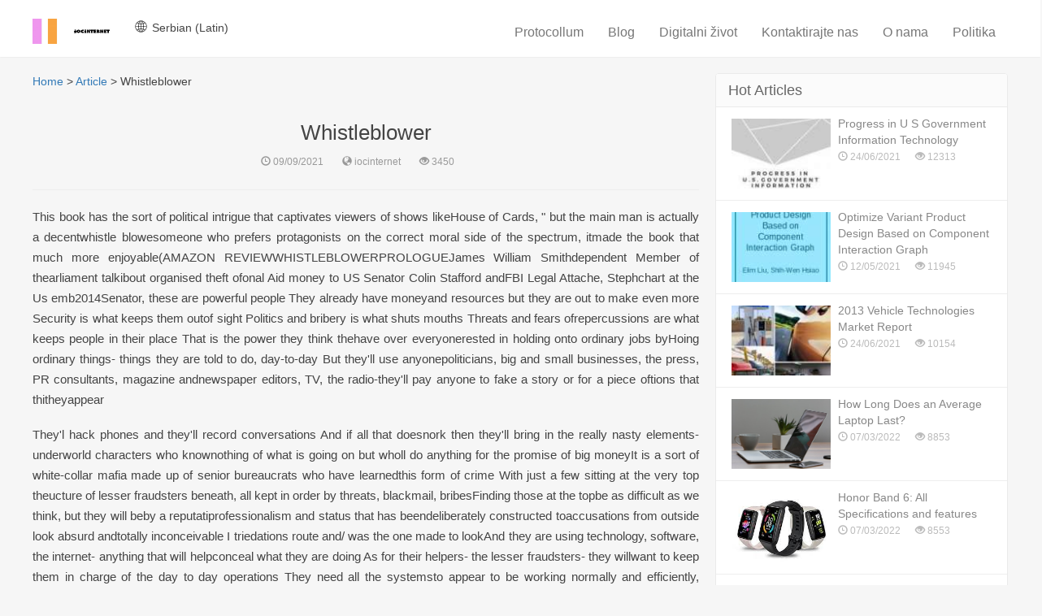

--- FILE ---
content_type: text/html; charset=UTF-8
request_url: https://www.iocinternet.com/sr-Latn/whistleblower/
body_size: 22168
content:
<!doctype html>
<html lang="sr-Latn">
<head>
    <meta charset="utf-8">
    <meta name="renderer" content="webkit">
    <meta http-equiv="X-UA-Compatible" content="IE=edge">

    <meta name="viewport" content="width=device-width, initial-scale=1">
    
    
    
    <title>Whistleblower - iocinternet</title>
    <meta name="keywords" content="Whistleblower,iocinternet"/>
    <meta name="description" content="This book has the sort of political intrigue that captivates viewers o..."/>
    <link rel="canonical" href="https://www.iocinternet.com/sr-Latn/whistleblower/" >
    <link href='https://website-google-hk.oss-cn-hongkong.aliyuncs.com/uploads/16578578481.png' rel="icon" type="image/x-icon"/>
    <link rel="stylesheet" type="text/css" href="https://www.iocinternet.com/template/enblog/assets/css/bootstrap.min.css">
    <link rel="stylesheet" type="text/css" href="https://www.iocinternet.com/template/enblog/assets/css/nprogress.css">
    <link rel="stylesheet" type="text/css" href="https://www.iocinternet.com/template/enblog/assets/css/style.css">
    <link rel="stylesheet" type="text/css" href="https://www.iocinternet.com/template/enblog/assets/css/font-awesome.min.css">
            <script type="application/ld+json">
        [{"@context":"https://schema.org","@type":"BreadcrumbList","itemListElement":[{"@type":"ListItem","position":1,"name":"Home","item":"https://www.iocinternet.com/sr-Latn/"},{"@type":"ListItem","position":2,"name":"Article","item":"https://www.iocinternet.com/sr-Latn/article/"},{"@type":"ListItem","position":3,"name":"Whistleblower"}]},{"@context":"https://schema.org","@type":"NewsArticle","headline":"Whistleblower","image":["https://website-google-hk.oss-cn-hongkong.aliyuncs.com/article-website-imgs/2cbd401f0df26c696f32aa8692c7050b.jpg"],"datePublished":"2021-09-09T23:10:09+0000","dateModified":"2021-09-09T23:45:02+0000"}]
    </script>
    <script src="https://www.iocinternet.com/template/enblog/assets/js/jquery-2.1.4.min.js"></script>
    <script src="https://www.iocinternet.com/template/enblog/assets/js/nprogress.js"></script>
    <script src="https://www.iocinternet.com/template/enblog/assets/js/jquery.lazyload.min.js"></script>
<!--[if gte IE 9]>
    <script src="https://www.iocinternet.com/template/enblog/assets/js/jquery-1.11.1.min.js" type="text/javascript"></script>
    <script src="https://www.iocinternet.com/template/enblog/assets/js/html5shiv.min.js" type="text/javascript"></script>
    <script src="https://www.iocinternet.com/template/enblog/assets/js/respond.min.js" type="text/javascript"></script>
    <script src="https://www.iocinternet.com/template/enblog/assets/js/selectivizr-min.js" type="text/javascript"></script>
    <![endif]-->
    <!--[if lt IE 9]>
    <script>window.location.href = 'upgrade-browser.html';</script>
    <![endif]-->
</head>
<body class="user-select">

<header class="header">
    <nav class="navbar navbar-default" id="navbar">
        <div class="container">
            <div class="header-topbar hidden-xs link-border">

            </div>
            <div class="navbar-header">
                <button type="button" class="navbar-toggle collapsed" data-toggle="collapse"
                        data-target="#header-navbar" aria-expanded="false">
                    <span class="sr-only"></span>
                    <span class="icon-bar"></span>
                    <span class="icon-bar"></span>
                    <span class="icon-bar"></span>
                </button>
                                    <div class="logo hvr-bounce-in">
                        <a href="https://www.iocinternet.com/sr-Latn/" title="iocinternet">
                                                            <img src="https://websites-1251174242.cos.ap-hongkong.myqcloud.com/websites_logo/iocinternet.jpg" alt="iocinternet" style="width: 120px;">
                                                    </a>
                    </div>
                                <style>
    .icon-lang {
        display: inline-block;
        font: normal normal normal 14px/1 FontAwesome;
        font-size: inherit;
        text-rendering: auto;
        -webkit-font-smoothing: antialiased;
        -moz-osx-font-smoothing: grayscale;
    }

    .icon-lang:before {
        content: url('data:image/svg+xml;utf8,%3Csvg%20fill%3D%22%23000%22%20t%3D%221634198902255%22%20unicode%3D%22%26%2358990%3B%22%20class%3D%22icon%22%20%20viewBox%3D%220%200%201024%201024%22%20version%3D%221.1%22%20xmlns%3D%22http%3A%2F%2Fwww.w3.org%2F2000%2Fsvg%22%20p-id%3D%221405%22%3E%3Cpath%20d%3D%22M512%20129.94444444h-0.36736111H511.08159723c-210.68159723%200.55104167-381.13715277%20171.37395833-381.13715279%20382.05555556s170.45555556%20381.50451389%20381.13715279%20382.05555556h0.91840277c211.04895833%200%20382.05555556-171.00659723%20382.05555556-382.05555556S723.04895833%20129.94444444%20512%20129.94444444z%20m15.24548611%20228.68229167c40.59340277-1.10208333%2079.90104167-6.42881944%20117.92291666-15.61284722%2011.38819444%2045.00173611%2018.55173611%2096.98333333%2019.65381946%20153.92430555H527.24548611V358.62673611z%20m0-30.67465278V163.00694444c41.14444444%2011.38819444%2083.02361111%2066.30868056%20109.47361112%20150.61805556-35.26666667%208.44930556-71.81909723%2013.225-109.47361112%2014.32708333z%20m-30.49097222-165.3125v165.49618056c-38.021875-1.10208333-74.94166667-6.06145833-110.39201389-14.69444445%2026.81736111-84.86041667%2068.88020833-140.14826389%20110.39201389-150.80173611z%20m0%20195.98715278v138.12777778H358.259375c1.10208333-56.94097223%208.265625-108.92256944%2019.65381944-153.92430556%2038.20555556%209.18402777%2078.06423611%2014.69444444%20118.84131945%2015.79652778zM327.40104167%20496.75451389H160.98645833c3.30625-78.61527777%2032.69513889-150.61805556%2079.53368056-207.55902778%2033.98090277%2018.73541667%2070.16597223%2034.16458333%20108.00416667%2045.55277778-12.49027777%2048.67534723-19.8375%20103.59583333-21.12326389%20162.00625z%20m0%2030.49097222c1.10208333%2058.22673611%208.44930556%20113.33090277%2020.93958333%20162.00625a571.99043402%20571.99043402%200%200%200-108.00416667%2045.55277778c-46.83854167-56.94097223-76.04375-128.94375-79.53368056-207.55902778H327.40104167z%20m30.85833333%200h138.49513889v137.94409722C455.97743056%20666.29166667%20416.11875%20671.80208333%20377.91319444%20681.16979167c-11.38819444-45.00173611-18.55173611-96.98333333-19.65381944-153.92430556z%20m138.49513889%20168.61875v165.67986112c-41.51180556-10.83715277-83.57465277-65.94131944-110.39201389-150.80173612%2035.45034723-8.81666667%2072.37013889-13.77604167%20110.39201389-14.878125zM527.24548611%20860.99305556V695.68055556c37.65451389%201.10208333%2074.20694444%206.06145833%20109.65729166%2014.51076388-26.63368056%2084.49305556-68.32916667%20139.41354167-109.65729166%20150.80173612z%20m0-195.80347223V527.24548611h137.57673612c-1.10208333%2056.75729167-8.265625%20108.73888889-19.65381946%20153.740625-38.021875-9.18402777-77.32951389-14.69444444-117.92291666-15.79652778z%20m168.25138889-137.94409722h167.51666667c-3.30625%2078.61527777-32.69513889%20150.434375-79.53368056%20207.55902778-34.34826389-18.91909723-70.71701389-34.34826389-108.92256944-45.92013889%2012.49027777-48.67534723%2019.8375-103.41215277%2020.93958333-161.63888889z%20m0-30.49097222c-1.10208333-58.22673611-8.44930556-113.14722223-20.75590277-161.82256945%2038.20555556-11.571875%2074.57430556-27.00104167%20108.73888888-45.73645833%2046.83854167%2056.94097223%2076.22743056%20128.94375%2079.53368056%20207.74270833H695.496875z%20m67.04340277-231.07013889c-30.49097223%2016.16388889-62.45138889%2029.57256944-96.06493054%2039.675-17.81701389-57.49201389-42.98125-104.33055556-72.55381946-135.18888889%2065.02291667%2015.61284723%20123.06597223%2049.41006944%20168.61875%2095.51388889zM428.97638889%20170.53784723c-29.57256944%2030.67465277-54.553125%2077.51319444-72.18645833%20134.63784721-33.24618056-10.10243056-65.02291667-23.32743056-95.14652779-39.49131944%2045.00173611-45.92013889%20102.67743056-79.53368056%20167.33298612-95.14652777zM261.45972223%20758.13194444c30.12361111-16.16388889%2062.08402777-29.38888889%2095.14652777-39.49131944%2017.81701389%2057.30833333%2042.79756944%20103.96319444%2072.37013889%20134.82152777-64.65555556-15.61284723-122.33125-49.22638889-167.51666666-95.33020833z%20m332.46180554%2095.69756945c29.75625-30.85833333%2054.73680556-77.696875%2072.7375-135.37256945%2033.61354167%2010.10243056%2065.57395833%2023.51111111%2096.06493056%2039.675-45.55277777%2046.2875-103.77951389%2080.08472223-168.80243056%2095.69756945z%22%20p-id%3D%221406%22%3E%3C%2Fpath%3E%3C%2Fsvg%3E');
        width: 19px;
        height: 20px;
        clear: both;
        display: inline-block;
        vertical-align: middle;
    }

    .lang-dropbtn {
        border: none;
        cursor: pointer;
        line-height: 30px;
    }

    .lang-dropdown {
        position: relative;
        display: inline-block;
    }

    .lang-dropdown-content {
        display: none;
        position: absolute;
        background-color: #f9f9f9;
        max-width: 180px;
        min-width: 100px;
        box-shadow: 0px 8px 16px 0px rgba(0, 0, 0, 0.2);
    }

    .lang-dropdown-content a {
        padding: 2px 16px;
        text-decoration: none;
        display: block;
        line-height: 30px;
        white-space:nowrap;
    }

    .lang-dropdown-content a:hover {
        background-color: #f1f1f1
    }

    .lang-dropdown:hover .lang-dropdown-content {
        display: block;
        z-index: 99999;
        box-shadow: 0 0 10px 0 rgba(0, 0, 0, 0.3);
    }

    .lang-dropdown:hover .lang-dropbtn {
        background-color: #f9f9f9;
    }
    @media (max-width: 770px) {
        .lang-dropdown{display: none}
    }
</style>
<div class="lang-dropdown">
    <div class="lang-dropbtn">
        <i class="icon-lang"></i> Serbian (Latin)
    </div>
    <div class="lang-dropdown-content">
                                                        <a rel="alternate" hreflang="en"
                   href="https://www.iocinternet.com/en/whistleblower/">English</a>
                                                                                                                                                                                            <a rel="alternate" hreflang="sr-Latn"
                   href="https://www.iocinternet.com/sr-Latn/whistleblower/">Serbian (Latin)</a>
                                                <a rel="alternate" hreflang="fi"
                   href="https://www.iocinternet.com/fi/whistleblower/">Finnish</a>
                                                                    <a rel="alternate" hreflang="cs"
                   href="https://www.iocinternet.com/cs/whistleblower/">Czech</a>
                                                                    <a rel="alternate" hreflang="bg"
                   href="https://www.iocinternet.com/bg/whistleblower/">Bulgarian</a>
                                                                                                                                                </div>
</div>
            </div>
            <div class="collapse navbar-collapse" id="header-navbar">
                <ul class="nav navbar-nav navbar-right">





                                                <li ><a href="/" >Protocollum</a></li>
                            
                                                                <li >
                            <a href="https://www.iocinternet.com/sr-Latn/technology/" title="Blog" target="" rel="">
                                Blog
                            </a>
                        </li>
                                                                                    <li >
                            <a href="https://www.iocinternet.com/sr-Latn/digital-life/" title="Digitalni život" target="" rel="">
                                Digitalni život
                            </a>
                        </li>
                                        
                                        <li>
                        <a data-cont="Kontaktirajte nas" href="/" title="Kontaktirajte nas" target="" rel="nofollow">
                                                            Kontaktirajte nas
                                                    </a>
                    </li>
                                        <li>
                        <a data-cont="O nama" href="/" title="O nama" target="" rel="nofollow">
                                                            O nama
                                                    </a>
                    </li>
                                        <li>
                        <a data-cont="Politika" href="/" title="Politika" target="" rel="">
                                                            Politika
                                                    </a>
                    </li>
                                    </ul>
            </div>
        </div>
    </nav>
</header>    <section class="container">
        <div class="content-wrap">
            <div class="content">
                <div class="title">
                    <a href="https://www.iocinternet.com/sr-Latn/">Home</a> >
                                            <a href="https://www.iocinternet.com/sr-Latn/article/">Article</a> >
                                        Whistleblower
                </div>
                <header class="article-header">
                    <h1 class="article-title">
                        Whistleblower
                    </h1>
                    <div class="article-meta">
                        <span class="item article-meta-time">
                          <time class="time" data-toggle="tooltip" data-placement="bottom" title=""
                                data-original-title="Time：09/09/2021">
                              <i class="glyphicon glyphicon-time"></i> 09/09/2021
                          </time>
                        </span>
                        <span class="item article-meta-source" data-toggle="tooltip" data-placement="bottom" title=""
                              data-original-title="Source：iocinternet"><i
                                    class="glyphicon glyphicon-globe"></i> iocinternet
                        </span>
                        <span class="item article-meta-views" data-toggle="tooltip" data-placement="bottom" title=""
                              data-original-title="Views：3450"><i
                                    class="glyphicon glyphicon-eye-open"></i> 3450</span>

                    </div>
                </header>
                <article class="article-content">
                    



                    <div><p>This book has the sort of political intrigue that captivates viewers of shows likeHouse of Cards, " but the main man is actually a decentwhistle blowesomeone who prefers protagonists on the correct moral side of the spectrum, itmade the book that much more enjoyable(AMAZON REVIEWWHISTLEBLOWERPROLOGUEJames William Smithdependent Member of thearliament talkibout organised theft ofonal Aid money to US Senator Colin Stafford andFBI Legal Attache, Stephchart at the Us emb2014Senator, these are powerful people They already have moneyand resources but they are out to make even more Security is what keeps them outof sight Politics and bribery is what shuts mouths Threats and fears ofrepercussions are what keeps people in their place That is the power they think thehave over everyonerested in holding onto ordinary jobs byHoing ordinary things- things they are told to do, day-to-day But they'll use anyonepoliticians, big and small businesses, the press, PR consultants, magazine andnewspaper editors, TV, the radio-they'll pay anyone to fake a story or for a piece oftions that thitheyappear</p><p> They'l hack phones and they'll record conversations And if all that doesnork then they'll bring in the really nasty elements-underworld characters who knownothing of what is going on but wholl do anything for the promise of big moneyIt is a sort of white-collar mafia made up of senior bureaucrats who have learnedthis form of crime With just a few sitting at the very top theucture of lesser fraudsters beneath, all kept in order by threats, blackmail, bribesFinding those at the topbe as difficult as we think, but they will beby a reputatiprofessionalism and status that has beendeliberately constructed toaccusations from outside look absurd andtotally inconceivable I triedations route and/ was the one made to lookAnd they are using technology, software, the internet- anything that will helpconceal what they are doing As for their helpers- the lesser fraudsters- they willwant to keep them in charge of the day to day operations They need all the systemsto appear to be working normally and efficiently, because they might one day need toexplain away security and bureaucratic failures and weaknesses they have beenruling over for years and to find plausible excuses for the vast sums of taxmoney they have lost and stolen That is when the complete innocents andlesser fraudsters will suddenly find fingers being pointed directly at them They wil</p><p>Milan, northern Italyde a meus warehouse behindacking and an assortment of cardboard boxes, sat a short, round man in an opelked white shirt that clung to himYah, of course it's me, Guido, " he snapped impatiently in Italian into a mobile phoneidden in the fold between his chin andke a boy whose voice had not yet brokenYah, Ive read it It's written in the language of the professional bureaucrat It isEnglish but not like the English we learn at school or the English we speak thatoni, my flower, is why you don 't understand it But Guido does Guido doeseyes shuthis ears Nono, no Guido sits reading shit like this-long words with many different meaningsle squat figure was seated behind a grey metal desk, his head overwhelmed by theoversized, high backed swivel chair, his short legs swinging, bareln electric fan wafted air, but it was not enough to stbeads of sweat running from his forehead Awkwardly, he extracted a whiteandkerchief from his trouser pocket, brushed back the greasy strands of black hairhat had fallen over his forehead slid the laptop computer that sat in front of him tone side and, swivelling slowly from sidedeckedunde of papers The phone was still tucked in the dampcomplimentary activities aimed at increasing effectiveness, quality, timeliness andvisibility ' Yah,thePicasso painting You ignore what Picasso said it was and you dream what it is toou</p><p>You let it say what you want it to say So, it is very good that it is written likethis It is useful for the businesstaxpayers have been forced to give them to spend has gone up- a lot If we ao oGuido paused, chuckled, flicked over a page But I see the money the pbenefit from all this i'li need to consider it and to do thatread it again or my brain wont work I also need a shit I'll call you backhe phone dropped from inside his chin but he caught it expertly in his hand and putit on the desk " Mmm, he muttered, rolling out of the chair Yah, too big lunch, tooch wine, e troppo caro, too expensive but affare fatto It was a bargain, a goodvestimentile rounded stomach that protruded over the tight belt of his trousers had beerhurting him for an hour He stuffed the phone into the pocket of his well filled shirtfelt the weight drag it down over his prominent left nipplegged to loosen itBut the shirt was stuck with moisture and didn 't move, so he ignoredpapers, he waddled towards the door, opened it, clattered down the flight ofmetal stairs, turned at the bottom amongst the metal racking and went into the toileelse in the building but he lockeddid his belt, droppeack trousers down to his ankles and sat downChe cazzo, " he swore as he started to read "Fucking English euro speakhe measures provided for in this Decision are in accordance with the opinion of theumanitarian Aid c7(1)ofon It is decided as fol</p><p>Sole Article Decision C(2013)4789 is amended as follows: In Article 1, paragraphs(1)and (2 )are replaced by the followingaccordance with the objectives and general principles ofnitarian alCommission hereby approves a maximum amount of EUR 759, 638, 745 of whichEUR 593, 600,000 from budget article 31 08 09, EUR 337, 700,000 from budgearticle 31 07 06 and eur 46, 237, 746 from budget article 26 09 07, of the 2013eneral budget of the european Uniontook five minutes to arrive at the last page He tore a few sheetsrom a roll on the wall, wiped himself, stood, pulled up his trousers,ny belt tight whilst holding the paperwork betweenacked out and, still carrying the papers in his teeth, clattered back up the metalstairs to the officAt the top, he leaned over the metal banister, scanned the floor of the warehousend chuckled to himselete floor was visiblbetween theacks, the area littered with pallets piled with cardboard boxes covereearastic film a row of boxes with the blue and gold european union logo anotherhowed "UNHCR"- the United Nations High Commissioner for Refugees a thirdmarked with Red crosses and red crescents a fork lift truck stood idly betweenble doors anal door set into it that said Exitwarehouse was blido's high-pitched chuckling and an occasional loudmetallic, clicking sound from the hot tin roof, eerily quietle returned to the officee chair, swivelled, sweated flicked at a fly and reead one sheeten he pulled the phonehis shirt pocket andpressed a buttononi Yah This is the part Let me read it to you and because I know you canunderstand the fucking language, I'll put it in nice simple italian for yos it? Yah, here it is Now, got a pencil in your little hand? good Sitting down? Nowen to papaIt's the last part where it talks about- and excuse the fucking jargon -supportingexisting strategies that enable local communities and institutions to better preparefor, mitigate and respond to natural disasters blah blah See it? Now we know whathey are because we've dealt with them before See it now Yah now look at whatered that' s it- Caribbean Africa, South Asia</p><p> Right-and that'll bakistan or Bangladesh The bureaucrats won t worry about money going to ISIs, AlShabab, the taliban or Boko Haram- or any other of their like-minded friendslere was a pause during which the strange chuckle gurgled somewhere deepside his throat The pis of his round mouth puckeredsomething delicious and all the time he chatteSo, we must lick some of the cream off the top before it goes sour Tonirecycling- it's good for the environmentit is a lot of moneythe more there is these their jobandmore bureaucrats after than beforeit is good for the heart to know we create jobCHAPTER 5</p><p>n a rented room off a long corridor in a grey office block in Amsterdam adont of hs visitors, two Lebanese men, relaxed and watched, legs apart, fromlow backed chairs opposite One was playing with a string of brown beadsOK, it's set up the Belgian said You want the detailsofitting forwardhave a trustworthy friend in the Isle of Man who specialises in this type ofarrangement We recommend incorporating the company in Singapore That wayyou get what is known as a 'mid-shore'financial centre You'll get a good packagewith flexibility for a lot of offshore activity No tax You can move money wherAnd for fiveed dollars a month he continued You get an office addresshere in Amsterdam- probably this room where were sitting nothe calappear big to callers but be just one person trained by me SIoperate from wherever she happebe by call transfer to a mobile phone It worksne Were doing it for others right now No questions asked, just messages takenverything will be referred to you in Beirut or wherever you are As for accounts andauditing, everything will be done through the Isle of Man</p><p> It's all nice and safe For alappear sound well runsecure and aboveespectful of international law Where necessary we can also provide evidence ofa good trading history Just tell us what you wantHe sat back from his laptop, smiled and looked at the two men opposite So, arehe one who had remained sitting back playing with the beads now leaned forwardw much?et up two thousand dollars, office and call centre five hundred a month irrespectiveAuditing? That'll depend on hmake your financial affairs, Mr Farid, so I cannot say Like any business, keep ityou just one sheet of paper to take away and why i only take cash for todaysand set-up charges-as you already know He smiled again and placed theA4 sheet on the tableWhy notalled Farid asked as he pickedo expensive The industsorts of regulation and bad publicity None of us want that As part of my feeoney and any fionsHe paused Anythinghe two Lebanese looked at one another No, "they said, shaking their heads inWellwithg the laptBeirut now?No, we have a meeting in Milan, Farid said</p><p>made it, reversed the last few feet up to the doors rattled on a handle and waited fore with a tie and ofwhite shirt a puff of cool air-conditioned air wafted towards mitchell as the door wasscraped open and he stood for a second to appreciate it as the man in the suity, Mr Moses"svery hot today I have fifty-sixcomputersCharity I think that is you, Mr MosesMr moses was a man of few words "Over therereated for hcarrying the heavy boxes one by one into the darkrecesses of Rocki General Supplies warehouse as mr moses watched he piledthem as neatly as he could, but not too high in case they toppled when he hadnished, Mitchell went to the truck, swallowed the last drops from his water bottleand returned with his clip board for Mr Moses to sign the paperworkYou has one hundred and fifty boxes for me to collect, Mr Moses?As there was nowhere else to sit mitchell did as he was told and sat on a woodencrateFd before mr mosese your truck to the rearntrance There you will find one hundred and fifty boxesMoses?It does not matter</p><p> You must take them alSo began Mitchells next hassle-driving away, finding the firstand reversing up to the rear entrance of Rocki General Supplies where Mr Mosesas waiting foBehind Mr Moses were the one hundred and fifty boxes thMitchell thought might just fit inside his truck He removed his shirt and started worktook him an hour satisfied the boxes were stacked safely and soundly mitchelstood, wiped his sweating brow and then went inside to look for Mr Moses They isloaded Mr MosesMr Moses hapiece of paper with an address and Mitchell looked atAyyya! Sulima Construction Mr MMaybe I do not arrive today or tomorrow but the next dayfter a punctured tyre somewhere betweenMoyamba and Mano and trouble with his engine outside Sumbuya that he fixedhimsela piece of wire But resourceful as he was, he found SulimaConstruction It was a rectangular concrete block building with a corrugated roof in atter filled side street by the river that smelled of used engine oil and sea breezesBut it was not until he started unloading the one hundred and fifty bnoticed labels on some of the boxes Daisy Children, s Charity ', they saidCHAPTER 7</p><p>n Milan, Guido was also going about his daily businesse fold beneathwet with saliva Scrolling through pof words on his computer screen, he hadbeen babbling away to himself It suddenly stopped, he put his head to one side, hisear on the phoneOK YothereNow then scroll further down wheretal of eur57, 150,000 from budget article blah blah is allocated to improve the delivery of aidhrough transport and complimentary activities aimed at increasing effectivenessquality, timeliness and visibility of humanitarian actions Yah, thats it my friendttle friend akramneeds to organise theer details of the funding application- now, Toni, now not sit and wait or it'll be tooe Efficiency mattersiency oils the wheels If he does as he s told he can earnhimself a little more money to buy milk for his next new baby How many does hehave now? Six?here was a pause followed by another high-pitched chuckle as if Toni might haveadded a touch of humour thDoes Akram's first wife know about Akram's second wife's new baby, Toni?Nehought not But if he can ' t organise his private life then he needs to organise hisbusiness life You know what to do No time like the present The early bird will catce wormut his grass when the sun is shiought I liked Akrawhen I met him in Dubai He was a handsome and bright young man and I trainedhim very well But he is now very bad at dreaming up problems that don't exist Hewastes my fucking time and I can t tolerate him anymore</p><p> You deal with him and telhere was a short pause as he listened to the one called Toni, picked at a back toothail and sucked at whatever it was he extracteYah, and he has another weakness, Toni He needs to improve his understanding ofbanks His other boss oldly finance minister, is deak today at thebudget spbe expecting big things of Akram Thatmeans that our friendly Finance Minister is expecting big things of us- Toni andGuido So, you must speak to Akram, Toni Tell him you've spoken to Guido andGuido says I might promote him to Head of Operations North West Pakistan onenew Toyota and boast of his success to his stupid, impoverished neighbou/s o ndayHe"‖ like thatk home with pride, he can drive thest he needs to meet his targets oneone percent commission will be more than enough to feed a fifth baby by a third wifef he It can be a very fat baby But if he cannot meet his target, wto speak to people much higher up and they will not be as soft as guido Akram sthas two hands doesn t he? Can he work with onehere was another pauseAnd thenhere is that prick tawfik this bastard needs to be taught a lessongive him one more chance only Tellthis It is not right that owas lost Where has it gone? Tell me Tawfik is a very poor investmetwe have been in this business Tell him guido is very cross about him Yah Teloff his salaryoff his balls and spread rumoursfor the long ears of the provincial authorities and the police You knowthatmeans, Toni? Yah- they are very nasty people They are very, very nasty to those</p><p>become the dispensable, sacrificial offerings to muddy the waters and divertattentionwhile, but / always planned to come back to renew my campaigSo be aware Those fraudsters sitting at the top will not look like criminals As theyno about their public lives they will look and appear calm and normal because theyAnd even if massive fraud was proven, would they automatically lose their freedom,their jobs, their status, their pensions? No, not necessarily Because the entiresystem is designed to automatically cover up suchty and if it ever came topublic enquiries-which is unlikely -they would point fingers at each other and thenhide without fear of prosecution behind the complexity of the organisation ThingsSo, we will probably show that the whole system is at fault here Whether we can doall way really don 't know, but I'm damnedmillions of hard-working, honest, tax payers out there would support us in anythingwe do That is where our strength liesCHAPTERJim Smith, scrambling on all fours out of the mosquito net tent that was hisDreaming again, he muttered aloud into the total darkness as he fumbled for thetorch and the packet of painkillers he kept in a plastic bagutes before and fasad been feeding scraps of dry breadafalgar Square in London Wings were flapping feathers were flyingpigeons were sat on his head and his shoulders and bird shit was everywhereSomeone, maybe it was his wife Margaret, was standing nearby watching, clutchingher handbag, unfazed, untouched by eveby feral pigeon</p><p> He hadshouted to her amongst the dust and noise of flapping wings I need a cat,Margaret Put a cat amongst them No, no, second thoughts Switch on the fan, letas a familiar dream that had started in amight take offdifferent directback on track, the storyline much as always In anstant, he was no longer in Trafalgar Square but standing with his hands behind hisback looking down from a makeshift platform in a sports hall with five others as theyraited for an officer ofmorning- probably three in the morning when he was dreaming- and he could seecameras, reporters and bleary-eyed council staff the vote counters- looking atwatches wanting to go home And then it came In his dream, Jim Smith heard it as ifeby declare that james william Smith is duly electede Member ofParliament for the constituency of Amberley</p><p><img src="https://website-google-hk.oss-cn-hongkong.aliyuncs.com/article-website-imgs/2cbd401f0df26c696f32aa8692c7050b.jpg" title="Whistleblower"></p><p>le had woken up at that point because he remembered pushing his hand througho net to grab the bottle of water he had drunk halfateful for thecooling effect of the other half that dribbled down his beard and then fell asleepagain to a lullaby from a gecko chirping somewhere in the total darkness Bra flash he was back in London six thousand miles from his ramshackle hideoutral Thailand and back more than three years to the time of his election Then theJim Smith's qualifications as a modern politician were far from ideal For a start hewass sixties not his thirties, and he hadn 't</p><p></p> had the private education or thefluence ofeady wealthy and connected family Instead, JimSmith had spent thirty years running his own successful manufacturisInessstarted it myself and ran it myself with a hundred or so staff by the time I solds qualification for politics was, he believed, that having seen life at the sharp endd lived off his witsd, he could offer something differeof ambthere were downsides to being independently mindedember of the UK Parliament Having no big party affiliations meant having fewds But he hadnt cared He had made it perfectly clear at the outset<p> He was hiown man What you see is what you get Take it or leave it or just don' t vote for menext time Jim Smith had, though, stored up a few questions for government duringDespite all the apparent checks, balances and bureaucracy behind the provision ofmillions of Euros and dollars of tax payer s money is regularly finding its way into thepockets of foreign criminals then there is something profoundly wrong with theystem And if evidence shows that certain politicians and unelected bureaucrats areks in this organised criminalty what will he do?hat was how he had put the cat amongst the pigeons and when thead hit theSmith had touched sensitive nerves nerves that seemedthat the quiet, undisturbed and lucrativeey had enjoyed for a longme had suddenly been disturbed by an untamed political animal that had just comeHe expected some immediate action and got it, but it was not what he expectederhaps it had been political naivety, but he immediately realised he had touched thesensitive nerves of some very influential, unknown and invisible people And whatou do wihained and dangerous animal on the loose that wasthreatening your way of life?hat dreamot, airless wooden house on stilts in the deeply rural province ofKanchanaburihailand where Jim Smith now lived had stopped there buthere were the sweaty nightmares of shouting pushing and shoving of flashingcameras and thrusting microphones and there were the cold sweaty nightmares ofle scandal loving tabloid newspapers There was the nightmare that depictedSmith Member ofbungling amateur with no pollof grudges, no recognised party behind him and only self-interest at heart The only</p><p>part that Jim ever agreed with was that he was on a steep learning curve aboutpolitics and the self-interests of othersBut he had always been an obstinate man and there was enough evidence toconvince himself, if not others, of a climate of corruption and he knew he hadtrodden on some very big toes It all added to the feeling that there was somethinge obstinate jimke a dogat five thirty, had wokerto his throbbing headache was no product of a vividnocturnal imagination Jim had been dreaming about actual eventsee yearsYes, he acknowledged he may hayhe about it the wrong way His first questionestions time- PMQ- was an example The Speaker haderrupted him Order, order Mr Smith, please This is Prime Minister's QuestionsPlease do not beat about the bush What is your question?the cold sweaJim Smith squirmed "Alster please ask the Europe Minister and the minister for Internatiolevelopment to comment on evidence of criminality in the granting and useand other international aid funds and instigate a full investigationhe Prime Minister stood up, Yes, I'll ask them Then he sat down to cheers fromides No wonder Jim had suffered from night-time sweats for three yecident he had tried't he wrote a letteMinisters seeking help to investigate his concerns and he talked to douglasCreighton his local constituency chairman about it, but Douglas was showing signshat he thought he was going about things in thest focus onconstituency matters for now, Jim Why not forget the big issues for the time beinge living nightmare entered another phase two days after his discussion withDouglas It was nearly midnight when his mobile phone rang in the tiny apartmentondon where he stayed during the week</p><p> Margaret, he thought, and checked hiswatch It was a bit lates wife to phone and not many people knew his mobiwas a man' s voice "Mr Smith?You must stop these accusations, Mr Smith No good will come of it Stop now oIface the consequencesJim stunned "Who is this?placing accents was good The man was possibly French-speakingBelgian"Stop the questions, Mr Smith For your sake, for your family's sake, stopnow You have been warned "Then the caller rang ofJim had stared at the phone andked the callerber butd beerwithheld Crank he said to himself forgot about it anded on reading paperscond call came two days lates time he was at padeto catch a train to go home to wiltshire for the weekend Mr Smith? It was the sameWe've been docheckdSmith TechnoAfrica and the middle eastOh? Yes, I see Jim had stopped walking, put his case down, moved the phone tohis better, left ear, pushed his long, grey hair back " Who am I speaking to?</p><p>You had good business in South Africa, Mr Smith but there was some sort ofomment And there was another lady a miss dilini de silva not South african butom somewhere else do you know who I' m talking about?No, of course not Who am I speaking to? What is your name, please?ort thabout business activities in africa and the middle east You wicourse, be onlytoo aware of bribery and corruption lawBack off, Mr Smith Back off You've already been warnedBack offconsequenceser, whoever it was had finishedSometimes, at that point in the cold sweat of the nightmares in the hut in thailande would force himself to wake up, switch on the torch saroundwatch the dust particles in the beam, see a large spider or another geckond made a coffee or just switched the torch off and triedsleep agaIwas often useless The headache had already startedealt with He hadhad a pleasant enough dinner with them at their house in Capeown a few times But who on earth had dredged up this almost forgotten name fromthe past and why The last time he'd heard from Walter Vos was-what?-six yearsand the last time he'd seen Maago</p><p> Walter had sold the business He and margo had split up But as for anythingoward between himself and margo vos the suggestion was ludicrolAnd then the other name mentioned? dilini something? the name rang a distant belsomewhere in Jim Smith's mind, but having been married to Margaret for thirty yearslome near Swindon, Margaret had appeared tetchymost of the day She hardly spoke over lunch He tried to talk to her at one point andven thought he might raise the idea of a rare break, a holiday or something but thephone had rung and margaret got up quickly to answer it It was a friend of hers Asusual he didn ' t listen but he finished his lunch alone, took his plate to the kitchen andwent into his study Margaret was still on the phone Thinking her mood wassomething that just happened occasionally with no good reason, he spent the rest ofthe afternoon thereleft Margaret said nothing but closed the front door before he'd eventhe carble He spent the night in the gloucester Road flat but on Mondaywas at a conference on international trade in reading where he had been asked topeak on his experiences of exporting to Africa he had enjoyed the experience andhe opportunity of mixing with businesses, but, becausewith press coverage, he hadn t bothered to read any of the daysBy monday evening, though, and no longer able to resist checking them, he bought abundle of dailies outside gloucester road tube station walked to the flat and as healked, checked the tabloid And, yes, there was yet another cartoon of himselfthat paper, he had become a running joke It was his long grey hair they found</p><p>amusing or useful Not that it was, in his opinion, too long He had worn it like that foryears and liked it that way It was just that it had become greyer and thinner and heder michael Foot this was, Jimsaid and done that was important not how one lookedhe pile ofhe swilled out a dirty mug that had lain on its side in the sink since eitoay m our n ostill dripping onto the kitchen table, opened the fridge to find it almost empty exceptb of buttermarmalade and a carton ofle tipped two spoons full of coffee into the wet cup and stoodwaiting for the sound of the kettle to come to the boil Instead, it was a familiar voiceon the tv that he heardSo, what have yoy regarding the allegations abotJim rushed from the kitchen to stand in front of the Tv Margaret was standingsurrounded by pushing reporters, microphones and tv cameramen It was clear theyhad been waiting for her to either arrive home or come out to speak to them but shelooked flushed and unsure how to deal with the situation Jim fhair to watch Margaret was standing by the gate leading to the gravel drivewayhouse The all so familiar blue cedar, the centre piece of their front garden, wasehind her The front door of the house could be seen as the camera moved to keepMargaret in the centre of the screePlease, he heard her say, I can't say anything just now</p><p> Please move awaypIctures in the pressYes, he heard his wife saySo, will you be standing by your husband?Is he expected home this evening? Are you shocked by the pictures?Jim, in London, watched the scene unfolding from his chair "What pictures?"reporter supporting her elbow What can I say?Margaret said " I am shockally don't want to say I would ask you to pleasee what to do nothing has been normectionAre you standing by your husband Were you aware of indiscretionsassed people microphones and cameras to the front door of their house Forget lWhat indiscretions? Jim Smith, watching helplessly, saw his wife push herabout his boiling kettle, he switched the tv off,ck into the chair and put bothands over his face behind his hands he felt readurst into tears and remainedhere for a minute or two, struggling with anger and a deep feeling of responsibilityfor Margaret What was happening to him and to margaret? He tried to phone her butwas disconnected He tried her mobile It was switched off and whatictures? What were they talking about He picked up theewspapers from</p><p>he coffee table and went straight to the tabloid He had not made the front page bihere it wasge 2-a picture and a headline-"Smith's Night Outle picture showed him, or someone identical, with his arm around the shoulders ofyoung blonde lady She was laughing He wasg His face looked directly ather as though he was about to kiss her His hair was swept back with a partingad never ds entire life It had been taken in a nightcluboho at around midnight a few weeks ago the report saile paper nad only nowdecided to publisbecause, faced with other controversy surrounding thendependent MP Jim Smith' they felt it was now in the public interest to do somped into the chair; the paper half crumpledhim he had never been inside such a club in his life bars and sohen abroadwith clients, yes, but only occasionally It went with the job But he had no idea whatwent on in clubs of that sort in Soho in London He again tried calling margaret onhe homee and mobile</p><p> Both were still switched off He tried douglas clbut Douglas had just gone on holiday Next morning30 he had driven downItshire to find Margaret, desperate to talk to her and to ask her why she had saidngs, to console her, to tell her it was all lies and it would all blow over soolBut whethe found theate to the housendedpushing and jostling for comments and trying to get him to confirm the finer detailsabout his apparent relationship with a night club hostess called Polly And margaretas not there when, at last, he got inside the house and he had no idea whereHe left and, surrounded by the same reporters, he had swornand then raisedhis hand to force his way through the melee And, of course, it was all caught oncamera and they then reported his swearing and that he had hit a reporterHe denied everything but, in reporting his denials, they would add other bits toggest that there might be other as yet untold stories about infidelities andunderhley asked him where Margathe said he didnt know Then they asked him for details about the club hostess aof course, he denied ever having been there and told them that he did not even knowwhere it was And they all took notes and held microphones and voice recorders inont of his facebeing turned totally upside down He had no idea where Margaret waand no-one seemed to know the broad sheet papers seemed generally to ignoresubject but by the following weekend all the tabloids were picking it up And thenhey published another photograph of the same young blonde haired girl, posing in ahort red dressJim remembered staring in disbelief at the picture after a researcher, Ann, handed itate in the evening just as the morning papers hit the London streetshanded it to him and then left his office, shutting the door-loudly Jim would alwaysemember her disgustction and that particicident would retto both hauntAnd then the same blonde girl called Polly was in all the papers for what seemed likedays She sold her so-called story-her short, sad, life historyty polly the tabloids had called her and sheShe said he had arrived late at night on several occasions and always sat with heShe liked him and thought he was good fun but she had no idea he was a politician</p><p>She came from dagenham and her mother and father were divorced and her otheloyfriend was a policeman Jim had read it all, over and over again, but he hadnever seen hegradually a sense of hitting back drove him to sit and think clearly for the firstfor a week The alleged visit to the club was June 8th and he consulted his diaryAround 7pm he hadwith a German newspaper about fundingoverseas development because, by then, his reputation for being a stirrer in this areawas becowidely known He also knew that by 9pm, he had returned to hisoffice to recover some papers As usual he had sat and read things for a while buthad then taken a taxi to the flat in gloucester road he must have arrived there athirty There had beeranswered It had been one of the quietest days and nights for weekshe knewe hadn t left the flat after ten thirty and certainly not to visit a nightclub in SohoCHAPTER 2Six thousand miles from where Jim Smithd his morning headache, stooda vast glass and concrete office block bedecked with flags of different nationsnside it Committee room 4/116 was identical to committee rooms 4/115 and4/117 and allch fourth-floor rooms The focal point of each of the rooms wasan oval table made of seasoned ash encircled by twelve chairs also made of ashwith dark blue leather paddingle corner of each room stood the essentialmachine for coffee and chilled water, the smaller table standing alongside eaclthine being for plates of biscuits, cookies and sandwiches for meetings that tookan the two-hour bookable slots or extended over luncn room 4/116</p><p> the director general known as the dghundreds of staffhat ultimately reported to him had settled in the middle chair on one sideable facing the door and wall clock He was a slim, ordinary looking, middle-agedman with greying hair receding from his forehead and wearing wide rimmed glassesdark suit, white shirt and pale blue, silk tie The heavy gold cuff links matched thewatch To his left, sat Katrine Nielsen- Danish, prim, uplair hair tied neatlyack in a clasp, in her late twenties and wearing a dark grey trouser suit and whiteblouse In front of them, a pile of papers with seven grey folders, a laptop computerd two cups of coffeetake the Liberia one first, Katrine, "the DG said "Almost a foregone conclusioAnd we'll discuss the smaller, Climate Change one from Yemas if it needs more work Certainly, that was Lisa's opinion when I spoke to heyesterday afternoone dG looked at the clock on the wall the room had been booked4pm It was2pm but two hshould be enough to discuss, approve and sign offOnly twelve million, six hundred thousand Euros, so it shouldn't take very long Butnot a bad afternoons work, Katrine What do you think?</p><p>Yes, assuming they are all approved, Katrina replied and looked at him as hebbled over his calculation and obliterated itlere are they? "he asked, meaning the six other officers whose presence wasnecessary to comply with the procedures for vettingg bids for international aidSome of them were at an earlier meeting on renewable energy, Mr Eischmann Itshould have finished at midday Perhaps it overran and they were late gettinghone Carlos, will you Katrine? Tell him were here and waiting He needs to get histeam working together Oh, and by the way, about that guy Jan Kerkman Ivepoken to him he should fit into the team quite nicelyKatrine just noddeddoor opened andeven folders Among them was the tall, athletic form of Jan Kerkman- newlyBy 210pm, with thetial coffees teas andits organised around thepaperwork, the meeting beganBy 3</p><p>50pm Katthe valueelevenndred aforecast the yemeni one was defethe grounds that it had failed to complywith one pre-set condition Katrine duly notedand that a re-application with the missing elements in place woe consideredprovided it was received within three monthsBy 4pm, the DG, Dirk Eischmann, was the only person left in the room He removedhis glasses, rubbed his eyes and then got up to look out of the big window and downinto the street and heavy afternoon traffic below Thepapers, he left Committee Roolsecurity card over a doorway and walked down a carpeted corridor to a door with asign over it confirming his name and titleOnce inside, he dropped everythingdesk Then he opened a drawer, took outa bottle of 21-year-old Glen Scotia Scotch whisky and a crystal tumbler, pouredhimself a glassful and sat sipping it for a few minutes At 425pm he returned thebottle and empty glass to the drawer, got up, closed the door of his office and left thebuildinCHAPTER 3le strong coffee Jim Smith made himself every morning had helped to quell hisrobbing headache, but he still wasn 't feeling particubledunsteadily down the four wooden steps that led from the ramshackle huthe called home, to the ground Shading his sore eyes from the hot, early morningun,he struggled to pull his motorcycle out from where, duringtoppled and come to rest againsthe worm-infested stilts that supported theevaporated- that was until, after parking the motorcycle amongst an untidy group of</p></div>
                </article>
                <div class="article-tags">Tags：
                                    </div>
                <div class="relates">
                    <div class="title">
                        <h2>Related Articles</h2>
                    </div>
                    <ul>
                                                <li><a href="https://www.iocinternet.com/sr-Latn/progress-in-u-s-government-information-technology/" title="">Progress in U S Government Information Technology</a></li>
                                                <li><a href="https://www.iocinternet.com/sr-Latn/optimize-variant-product-design-based-on-component-interaction-graph/" title="">Optimize Variant Product Design Based on Component Interaction Graph</a></li>
                                                <li><a href="https://www.iocinternet.com/sr-Latn/2013-vehicle-technologies-market-report/" title="">2013 Vehicle Technologies Market Report</a></li>
                                                <li><a href="https://www.iocinternet.com/sr-Latn/how-long-does-an-average-laptop-last/" title="">How Long Does an Average Laptop Last?</a></li>
                                                <li><a href="https://www.iocinternet.com/sr-Latn/honor-band-6-all-specifications-and-features/" title="">Honor Band 6: All Specifications and features</a></li>
                                                <li><a href="https://www.iocinternet.com/sr-Latn/solid-waste-management-through-the-application-of-thermal-methods/" title="">Solid Waste Management through the Application of Thermal Methods</a></li>
                                            </ul>
                </div>
            </div>
        </div>
        <aside class="sidebar">

            <div class="widget widget_hot">
                <h2>Hot Articles</h2>
                <ul>
                                        <li>
                        <a title="Progress in U S Government Information Technology" href="https://www.iocinternet.com/sr-Latn/progress-in-u-s-government-information-technology/">
                        <span class="thumbnail">
				            <img class="thumb" data-original="https://website-google-hk.oss-cn-hongkong.aliyuncs.com/article-website-imgs/0c73cb9026be412dbc9d1d45868ee5ea.jpg" src="https://website-google-hk.oss-cn-hongkong.aliyuncs.com/article-website-imgs/0c73cb9026be412dbc9d1d45868ee5ea.jpg" alt=""
                                 style="display: block;">
			            </span>
                            <span class="text">Progress in U S Government Information Technology</span>
                            <span class="muted">
                            <i class="glyphicon glyphicon-time"></i>
				                24/06/2021
			            </span>
                            <span class="muted"><i class="glyphicon glyphicon-eye-open"> </i> 12313</span></a>
                    </li>
                                        <li>
                        <a title="Optimize Variant Product Design Based on Component Interaction Graph" href="https://www.iocinternet.com/sr-Latn/optimize-variant-product-design-based-on-component-interaction-graph/">
                        <span class="thumbnail">
				            <img class="thumb" data-original="https://website-google-hk.oss-cn-hongkong.aliyuncs.com/article-website-imgs/8ab24fd39d958061d77310b46204b6d6.jpg" src="https://website-google-hk.oss-cn-hongkong.aliyuncs.com/article-website-imgs/8ab24fd39d958061d77310b46204b6d6.jpg" alt=""
                                 style="display: block;">
			            </span>
                            <span class="text">Optimize Variant Product Design Based on Component Interaction Graph</span>
                            <span class="muted">
                            <i class="glyphicon glyphicon-time"></i>
				                12/05/2021
			            </span>
                            <span class="muted"><i class="glyphicon glyphicon-eye-open"> </i> 11945</span></a>
                    </li>
                                        <li>
                        <a title="2013 Vehicle Technologies Market Report" href="https://www.iocinternet.com/sr-Latn/2013-vehicle-technologies-market-report/">
                        <span class="thumbnail">
				            <img class="thumb" data-original="https://website-google-hk.oss-cn-hongkong.aliyuncs.com/article-website-imgs/73e005ff001316f41fc75d8d6b0b5322.jpg" src="https://website-google-hk.oss-cn-hongkong.aliyuncs.com/article-website-imgs/73e005ff001316f41fc75d8d6b0b5322.jpg" alt=""
                                 style="display: block;">
			            </span>
                            <span class="text">2013 Vehicle Technologies Market Report</span>
                            <span class="muted">
                            <i class="glyphicon glyphicon-time"></i>
				                24/06/2021
			            </span>
                            <span class="muted"><i class="glyphicon glyphicon-eye-open"> </i> 10154</span></a>
                    </li>
                                        <li>
                        <a title="How Long Does an Average Laptop Last?" href="https://www.iocinternet.com/sr-Latn/how-long-does-an-average-laptop-last/">
                        <span class="thumbnail">
				            <img class="thumb" data-original="https://website-google-hk.oss-cn-hongkong.aliyuncs.com/uploads/16466334401.png" src="https://website-google-hk.oss-cn-hongkong.aliyuncs.com/uploads/16466334401.png" alt=""
                                 style="display: block;">
			            </span>
                            <span class="text">How Long Does an Average Laptop Last?</span>
                            <span class="muted">
                            <i class="glyphicon glyphicon-time"></i>
				                07/03/2022
			            </span>
                            <span class="muted"><i class="glyphicon glyphicon-eye-open"> </i> 8853</span></a>
                    </li>
                                        <li>
                        <a title="Honor Band 6: All Specifications and features" href="https://www.iocinternet.com/sr-Latn/honor-band-6-all-specifications-and-features/">
                        <span class="thumbnail">
				            <img class="thumb" data-original="https://website-google-hk.oss-cn-hongkong.aliyuncs.com/uploads/16466409951.png" src="https://website-google-hk.oss-cn-hongkong.aliyuncs.com/uploads/16466409951.png" alt=""
                                 style="display: block;">
			            </span>
                            <span class="text">Honor Band 6: All Specifications and features</span>
                            <span class="muted">
                            <i class="glyphicon glyphicon-time"></i>
				                07/03/2022
			            </span>
                            <span class="muted"><i class="glyphicon glyphicon-eye-open"> </i> 8553</span></a>
                    </li>
                                        <li>
                        <a title="Изван Брзине: Откривање Импресивних Перформанси Honor Magic5 Pro" href="https://www.iocinternet.com/sr-Latn/technology/izvan-brzine-otkrivane-impresivnih-performansi-honor-magic5-pro/">
                        <span class="thumbnail">
				            <img class="thumb" data-original="https://website-google-hk.oss-cn-hongkong.aliyuncs.com/uploads/16969255661.png" src="https://website-google-hk.oss-cn-hongkong.aliyuncs.com/uploads/16969255661.png" alt=""
                                 style="display: block;">
			            </span>
                            <span class="text">Изван Брзине: Откривање Импресивних Перформанси Honor Magic5 Pro</span>
                            <span class="muted">
                            <i class="glyphicon glyphicon-time"></i>
				                10/10/2023
			            </span>
                            <span class="muted"><i class="glyphicon glyphicon-eye-open"> </i> 8466</span></a>
                    </li>
                                    </ul>
            </div>
        </aside>
    </section>
<footer class="footer">
    <div class="container">
        <p>
            <span>Copyright © 2023 iocinternet.com. All rights reserved.    </span>
        </p>
    </div>
    <div id="gotop"><a class="gotop"></a></div>
</footer>
<script src="https://www.iocinternet.com/template/enblog/assets/js/bootstrap.min.js"></script>
<script src="https://www.iocinternet.com/template/enblog/assets/js/jquery.ias.js"></script>
<script src="https://www.iocinternet.com/template/enblog/assets/js/scripts.js"></script>



</body>
</html>



--- FILE ---
content_type: text/css
request_url: https://www.iocinternet.com/template/enblog/assets/css/style.css
body_size: 8396
content:
@charset "utf-8";
body, div, dl, dt, dd, ul, ol, li, h1, h2, h3, h4, h5, h6, pre, code, form, button, input, fieldset, legend, input, textarea, p, blockquote, th, td, article, aside, details, figcaption, figure, #footer, #header, hgroup, menu, nav, section {
    margin: 0;
    padding: 0;
}

body, dl, dt, dd, ul, ol, li, h1, h2, h3, h4, h5, h6, form, button, input, textarea, p, span, th, td, article, aside, nav, section, img, a {
    outline: none;
    transition: all 0.30s ease-in-out;
    -webkit-transition: all 0.30s ease-in-out;
    -moz-transition: all 0.30s ease-in-out;
    -o-transition: all 0.30s ease-in-out;
    -ms-transition: all 0.30s ease-in-out;
}

article, aside, details, figcaption, figure, footer, header, hgroup, main, nav, section, summary {
    display: block;
}

html, body {
    color: #444;
    background-color: #f6f6f6;
    overflow-x: hidden;
}
img{object-fit: cover}
html::-webkit-scrollbar {
    width: 6px;
    height: 6px;
    background: #CCC;
}

html::-webkit-scrollbar-button {
    display: none;
}

html::-webkit-scrollbar-track-piece {
    display: none;
}

html::-webkit-scrollbar-thumb {
    background: #999;
}

html::-webkit-scrollbar-thumb:hover {
    background: #3399CC;
}

a {
    cursor: pointer;
    text-decoration: none;
}

a:hover {
    text-decoration: none;
}

li {
    display: list-item;
    list-style: none;
    text-align: -webkit-match-parent;
}

li.active {
    background: #FFF;
    opacity: .9;
    filter: alpha(opacity=90);
}

button.close:hover span {
    -moz-transition: all 0.8s ease-in-out;
    -webkit-transition: all 0.8s ease-in-out;
    -o-transition: all 0.8s ease-in-out;
    -ms-transition: all 0.8s ease-in-out;
    transition: all 0.8s ease-in-out;
    -moz-transform: rotate(360deg);
    -webkit-transform: rotate(360deg);
    -o-transform: rotate(360deg);
    -ms-transform: rotate(360deg);
    transform: rotate(360deg);
}

.btn-default {
    border-color: #DDD;
    color: #666;
}

.btn-default:hover, .btn-default:focus, .btn-default:active, .btn-default.active, .open > .dropdown-toggle.btn-default {
    border-color: #BBB;
    color: #444;
}

.btn-primary {
    background-color: #3399CC;
    border-color: #3399CC;
}

.btn-primary:hover, .btn-primary:focus, .btn-primary:active, .btn-primary.active, .open > .dropdown-toggle.btn-primary {
    background-color: #3399CC;
    border-color: #3399CC;
    opacity: 0.85;
    filter: alpha(opacity=85);
}

.btn-danger {
    background-color: #FF5E52;
    border-color: #FF5E52;
}

.btn-danger:hover, .btn-danger:focus, .btn-danger:active, .btn-danger.active, .open > .dropdown-toggle.btn-danger {
    background-color: #EF4639;
    border-color: #EF4639;
}

button.disabled {
    cursor: no-drop;
}

body, input, button, textarea, select {
    font-family: "Microsoft YaHei", "微软雅黑", "Lantinghei SC", "Open Sans", Arial, "Hiragino Sans GB", "STHeiti", "WenQuanYi Micro Hei", SimSun, sans-serif;
}

.title, .pagetitle {
    margin-bottom: 10px;
    overflow: hidden;
}

.title h2, .title h3, .pagetitle h1, .pagetitle h2 {
    font-size: 20px;
    margin: 0;
    float: left;
    cursor: pointer;
}

.title h3:hover {
    color: #F73B3B;
}

.title .more {
    float: right;
    position: relative;
    top: 5px;
}

.title .more a {
    display: inline-block;
    margin-left: 20px;
    color: #999;
}

.title .more a:hover {
    color: #3399CC;
    -webkit-transform: scale(1.05);
    transform: scale(1.05);
    -webkit-transition-timing-function: cubic-bezier(0.47, 2.02, 0.31, -0.36);
    transition-timing-function: cubic-bezier(0.47, 2.02, 0.31, -0.36);
}

@font-face {
    font-family: 'TaurusNormal';
    src: url('../fonts/TaurusNormal.woff') format('woff'), url('../fonts/TaurusNormal.ttf') format('truetype'), url('../fonts/TaurusNormal.svg') format('svg');
}

.user-select {
    -webkit-user-select: none;
    -moz-user-select: none;
    -ms-user-select: none;
    -khtml-user-select: none;
    user-select: none;
}

::selection {
    background: #444;
    color: #FFF;
}

::-moz-selection {
    background: #444;
    color: #FFF;
}

::-webkit-selection {
    background: #444;
    color: #FFF;
}

@media (min-width: 768px) {
    .container {
        width: auto;
    }
}

@media (min-width: 992px) {
    .container {
        width: auto;
    }
}

@media (min-width: 1200px) {
    .container {
        width: auto;
    }
}

.container {
    position: relative;
    margin: 0 auto;
    max-width: 1200px;
    padding: 0;
}

@media (max-width: 1240px) {
    .container {
        margin: 0 15px;
    }
}

.header {
}

.header-topbar {
    margin: 10px 0px 5px;
    color: #999;
}

.header-topbar a {
    color: #999;
}

.header-topbar a:hover {
    color: #3399CC;
    text-decoration: none;
}

.header-topbar .topmenu {
    float: right;
}

.header-topbar .topmenu li {
    float: left;
}

.header-topbar .topmenu a {
    display: block;
    color: #999;
    padding: 0 15px;
}

.header-topbar .topmenu a:hover {
    color: #3399CC;
    -webkit-transform: scale(1.05);
    transform: scale(1.05);
    -webkit-transition-timing-function: cubic-bezier(0.47, 2.02, 0.31, -0.36);
    transition-timing-function: cubic-bezier(0.47, 2.02, 0.31, -0.36);
}

.header-topbar-dropdown-menu {
    min-width: 0px;
}

.header-topbar-dropdown-menu > li {
    width: 100%;
    padding: 3px 0;
    text-align: center;
}

.header-topbar-dropdown-menu > li > a:hover {
    color: #3399CC;
    background: none;
}

.navbar {
    background-color: #fff;
    width: 100%;
    border: none;
    border-radius: 0;
    min-height: 60px;
    margin-bottom: 20px;
    padding: 0;
    -moz-box-shadow: 0px 0px 2px rgba(0, 0, 0, .1);
    -webkit-box-shadow: 0px 0px 2px rgba(0, 0, 0, .1);
    box-shadow: 0px 0px 2px rgba(0, 0, 0, .1);
}

.shadow {
    z-index: 1000;
    -moz-box-shadow: 0px 0px 3px rgba(0, 0, 0, .3);
    -webkit-box-shadow: 0px 0px 3px rgba(0, 0, 0, .3);
    box-shadow: 0px 0px 3px rgba(0, 0, 0, .3);
}

.navbar-nav > li > a,.navbar-nav > li > a >h1 {
    color: #777;
    padding: 0px 15px;
    line-height: 60px;
    font-size: 16px;
}

.container-fluid > .navbar-collapse, .container-fluid > .navbar-header, .container > .navbar-collapse, .container > .navbar-header {
    margin-right: 0px;
    margin-left: 0px;
}

.navbar > .container .logo {
    display: inline-block;
    vertical-align: middle;
    -webkit-transform: translateZ(0);
    transform: translateZ(0);
    box-shadow: 0 0 1px rgba(0, 0, 0, 0);
    -webkit-backface-visibility: hidden;
    backface-visibility: hidden;
    -moz-osx-font-smoothing: grayscale;
    -webkit-transition-duration: 0.5s;
    transition-duration: 0.5s;
    font-size: 36px;
}

.navbar > .container .logo:hover, .navbar > .container .logo:focus, .navbar > .container .logo:active {
    -webkit-transform: scale(1.1);
    transform: scale(1.1);
    -webkit-transition-timing-function: cubic-bezier(0.47, 2.02, 0.31, -0.36);
    transition-timing-function: cubic-bezier(0.47, 2.02, 0.31, -0.36);
}

.navbar-toggle {
    position: relative;
    float: right;
    padding: 9px 10px;
    margin: 12px 0px 0px;
    background-color: transparent;
    background-image: none;
    border: 1px solid transparent;
    border-radius: 4px;
}

.navbar-default .navbar-toggle {
    border-color: #3399CC;
}

.navbar-default .navbar-toggle .icon-bar {
    background-color: #3399CC;
}

.navbar-default .navbar-toggle:focus, .navbar-default .navbar-toggle:hover {
    background-color: #EFEFEF;
    opacity: .8;
    filter: alpha(opacity=80);
}

.navbar-default .navbar-nav > li > a:focus, .navbar-default .navbar-nav > li > a:hover {
    color: #3399CC;
    background-color: transparent;
}

.navbar-default .navbar-nav > .active > a, .navbar-default .navbar-nav > .active > a:focus, .navbar-default .navbar-nav > .active > a:hover {
    color: #3399CC;
    background: none;
}

.navbar-nav li a:after {
    content: '';
    width: 5px;
    height: 100px;
    background-color: #3399CC;
    -webkit-border-radius: 50%;
    -moz-border-radius: 50%;
    border-radius: 50%;
    -webkit-transform: rotate(45deg) translate(0%, 0%);
    -moz-transform: rotate(45deg) translate(0%, 0%);
    -ms-transform: rotate(45deg) translate(0%, 0%);
    -o-transform: rotate(45deg) translate(0%, 0%);
    transform: rotate(45deg) translate(0%, 0%);
    -webkit-transform-origin: 100% 50%;
    -moz-transform-origin: 100% 50%;
    -ms-transform-origin: 100% 50%;
    -o-transform-origin: 100% 50%;
    transform-origin: 100% 50%;
    position: absolute;
    top: 50px;
    left: 35px;
    margin-left: 50px;
    margin-top: -110px;
    opacity: 0;
    -webkit-opacity: 0;
    -moz-opacity: 0;
}

@-moz-keyframes comets {
    0% {
        width: 0;
        opacity: 0;
        -webkit-opacity: 0;
        -moz-opacity: 0;
        -webkit-transform: rotate(45deg) translate(-20%, -100%);
        -moz-transform: rotate(45deg) translate(-20%, -100%);
        -ms-transform: rotate(45deg) translate(-20%, -100%);
        -o-transform: rotate(45deg) translate(-20%, -100%);
        transform: rotate(45deg) translate(-20%, -100%);
    }
    50% {
        width: 2px;
        opacity: 1;
        -webkit-opacity: 1;
        -moz-opacity: 1;
    }
    100% {
        width: 0%;
        opacity: 0;
        -webkit-opacity: 0;
        -moz-opacity: 0;
        -webkit-transform: rotate(45deg) translate(20%, 100%);
        -moz-transform: rotate(45deg) translate(20%, 100%);
        -ms-transform: rotate(45deg) translate(20%, 100%);
        -o-transform: rotate(45deg) translate(20%, 100%);
        transform: rotate(45deg) translate(20%, 100%);
    }
}

@-webkit-keyframes comets {
    0% {
        width: 0;
        opacity: 0;
        -webkit-opacity: 0;
        -moz-opacity: 0;
        -webkit-transform: rotate(45deg) translate(-20%, -100%);
        -moz-transform: rotate(45deg) translate(-20%, -100%);
        -ms-transform: rotate(45deg) translate(-20%, -100%);
        -o-transform: rotate(45deg) translate(-20%, -100%);
        transform: rotate(45deg) translate(-20%, -100%);
    }
    50% {
        width: 2px;
        opacity: 1;
        -webkit-opacity: 1;
        -moz-opacity: 1;
    }
    100% {
        width: 0%;
        opacity: 0;
        -webkit-opacity: 0;
        -moz-opacity: 0;
        -webkit-transform: rotate(45deg) translate(20%, 100%);
        -moz-transform: rotate(45deg) translate(20%, 100%);
        -ms-transform: rotate(45deg) translate(20%, 100%);
        -o-transform: rotate(45deg) translate(20%, 100%);
        transform: rotate(45deg) translate(20%, 100%);
    }
}

@keyframes comets {
    0% {
        width: 0;
        opacity: 0;
        -webkit-opacity: 0;
        -moz-opacity: 0;
        -webkit-transform: rotate(45deg) translate(-20%, -100%);
        -moz-transform: rotate(45deg) translate(-20%, -100%);
        -ms-transform: rotate(45deg) translate(-20%, -100%);
        -o-transform: rotate(45deg) translate(-20%, -100%);
        transform: rotate(45deg) translate(-20%, -100%);
    }
    50% {
        width: 2px;
        opacity: 1;
        -webkit-opacity: 1;
        -moz-opacity: 1;
    }
    100% {
        width: 0%;
        opacity: 0;
        -webkit-opacity: 0;
        -moz-opacity: 0;
        -webkit-transform: rotate(45deg) translate(20%, 100%);
        -moz-transform: rotate(45deg) translate(20%, 100%);
        -ms-transform: rotate(45deg) translate(20%, 100%);
        -o-transform: rotate(45deg) translate(20%, 100%);
        transform: rotate(45deg) translate(20%, 100%);
    }
}

@media (max-width: 800px) {
    .hidden-index {
        display: none !important;
    }
}

@media (max-width: 768px) {
    .navbar-nav {
        overflow: hidden;
    }
}

.content-wrap {
    width: 100%;
    float: left;
    min-height: 1000px;
}

.content {
    position: relative;
    min-height: 500px;
    margin-right: 380px;
    margin-bottom: 15px;
}
.content .title h1{
    font-weight: normal;
    display: inline-block;
    font-size: 14px;
}
@media (max-width: 1000px) {
    .content {
        margin-right: 0;
    }

    .sidebar {
        display: none;
    }
}

.carousel-indicators {
    bottom: 6px;
}

.carousel {
    margin-bottom: 15px;
    z-index: 1;
}

.carousel-inner {
    width: 100%;
    max-height: 200px;
}

.carousel-inner .item a {
    display: block;
    text-align: center;
}

.carousel-inner .item img {
    margin: 0 auto;
    border-radius: 4px;
    width: 100%;
    height: 200px;
    object-fit: cover;
}

.carousel-control.left, .carousel-control.right {
    background: none;
}

.carousel-control {
    /*width: 40px;*/
    height: 80px;
    top: 50%;
    margin-top: -40px;
}

.carousel-control:hover {
    background-color: #000;
    opacity: .5;
    filter: alpha(opacity=50);
    color: #fff;
}

.jumbotron {
    display: none;
    padding: 15px;
}

.jumbotron h1 {
    margin-bottom: 15px;
}

.jumbotron p {
    text-indent: 2em;
}

@media (max-width: 600px) {
    .carousel {
        display: none;
    }

    .jumbotron {
        display: block;
    }
}

@media (max-width: 480px) {
    .jumbotron {
        display: none;
    }
}

.excerpt-minic {
    border: 1px solid #eaeaea;
    padding: 20px;
    overflow: hidden;
    background-color: #fff;
    margin-bottom: 15px;
    border-radius: 4px;
}

.excerpt-minic h2 {
    font-size: 22px;
    line-height: 24px;
    margin-top: 0;
    font-weight: bold;
    margin: 0 0 15px;
}

.excerpt-minic h2 a {
    color: #555;
}

.excerpt-minic h2 a:hover {
    color: #3399CC;
}

.excerpt-minic .note {
    color: #666;
    margin-bottom: 0;
    text-indent: 28px;
    cursor: default;
}

.excerpt-minic-index h2 {
    font-size: 18px;
}

.excerpt-minic-index .meta {
    border-bottom: none;
    padding-bottom: 0;
}

.excerpt-minic-index .red {
    margin-left: -8px;
    color: #F73B3B;
}

.excerpt-minic-index span.red:hover {
    cursor: pointer;
    color: #F46D6D;
}

.excerpt {
    clear: both;
    border: 1px solid #EAEAEA;
    padding: 20px 20px 20px 255px;
    overflow: hidden;
    background-color: #fff;
    margin-bottom: -1px;
}

.excerpt:hover {
    background-color: #FBFDFF;
    border-color: #42B5EF;
    position: relative;
    z-index: 20;
}

.excerpt-1 {
    border-radius: 4px 4px 0 0;
}

.excerpt .focus {
    float: left;
    margin-left: -235px;
    width: 220px;
}

.excerpt .thumb {
    border-radius: 5px;
    width: 220px;
    height: 150px;
    overflow: hidden;
}

.excerpt img {
    display: inline;
}

.excerpt .focus:hover {
    -webkit-transform: scale(1.05);
    transform: scale(1.05);
    -webkit-transition-timing-function: cubic-bezier(0.47, 2.02, 0.31, -0.36);
    transition-timing-function: cubic-bezier(0.47, 2.02, 0.31, -0.36);
}

.excerpt header {
    margin-bottom: 10px;
}

.excerpt .cat {
    color: #FFF;
    background-color: #3399CC;
    padding: 3px 6px;
    font-size: 12px;
    display: inline-block;
    position: relative;
    top: -2px;
    margin-right: 6px;
}

.excerpt .cat:hover {
    opacity: .8;
}

.excerpt .cat i {
    position: absolute;
    top: 50%;
    margin-top: -4px;
    right: -4px;
    display: inline-block;
    width: 0;
    height: 0;
    vertical-align: middle;
    border-left: 4px solid #3399CC;
    border-top: 4px solid transparent;
    border-bottom: 4px solid transparent;
}

.excerpt h2,.excerpt h3 {
    display: inline;
    font-size: 18px;
    line-height: 24px;
    margin-top: 0;
    font-weight: bold;
}

.excerpt h2 a ,.excerpt h3 a{
    color: #555;
}

.excerpt h2 a:hover,.excerpt h3 a:hover {
    color: #3399CC;
}

.excerpt .meta {
    color: #999;
    font-size: 12px;
    margin-bottom: 10px;
}

.excerpt .time, .excerpt .comment, .excerpt .views {
    cursor: pointer;
    margin-right: 20px;
}

.comment input {
    margin-bottom: 5px;
    border: 2px solid #ccd4d9;
}

.excerpt .time:hover, .excerpt .comment:hover, .excerpt .views:hover {
    color: #3399CC;
}

@media (max-width: 680px) {
    .excerpt .comment {
        display: none;
    }
}

.excerpt .meta a {
    color: #999;
}

.excerpt .note {
    font-size: 12px;
    color: #999;
    word-wrap: break-word;
    line-height: 20px;
    cursor: default;
}

.pagination {
    margin: 0;
    padding: 20px;
    text-align: center;
    font-size: 12px;
    display: block;
}

.pagination ul {
    display: inline-block;
    *display: inline;
    *zoom: 1;
    margin-left: 0;
    margin-bottom: 0;
    padding: 0
}

.pagination ul > li {
    display: inline;
}

.pagination ul > li > a, .pagination ul > li > span {
    margin: 0 2px;
    float: left;
    padding: 5px 12px;
    background-color: #DDD;
    color: #666;
    border-radius: 2px;
    opacity: .88;
    filter: alpha(opacity=88);
}

.pagination ul > li > a:hover, .pagination ul > li > a:focus {
    opacity: 1;
}

.pagination ul > .active > a, .pagination ul > .active > span {
    background-color: #45B6F7;
    color: #FFF;
}

.pagination ul > .active > a, .pagination ul > .active > span {
    cursor: default;
}

.pagination ul > li > span, .pagination ul > .disabled > span, .pagination ul > .disabled > a, .pagination ul > .disabled > a:hover, .pagination ul > .disabled > a:focus {
    color: #999999;
    background-color: transparent;
    cursor: default;
}

.pagination-loading {
    text-align: center;
    padding: 15px 0;
}

.ias_trigger {
    margin: 15px 0 0;
}

.ias_trigger a {
    display: block;
    background-color: #E6E6E6;
    line-height: 32px;
    text-align: center;
    color: #999;
}

.ias_trigger a:hover {
    display: block;
    background-color: #DDD;
    color: #666;
}

.single .content {
    padding: 0 20px;
    background-color: #fff;
    border: 1px solid #EAEAEA;
    border-radius: 4px;
}

.article-header {
    margin-bottom: 20px;
    padding: 25px 0;
    border-bottom: 1px solid #EEE;
    text-align: center;
}

.article-title {
    margin-top: 0;
    font-size: 26px;
    line-height: 36px;
}

.article-title a, .article-title a:hover {
    color: #555;
}

.article-meta {
    margin-top: 10px;
    font-size: 12px;
    color: #999;
}

.article-meta .item {
    margin-right: 20px;
    cursor: pointer;
}

.article-meta .item a {
    color: #666;
}

.article-meta .item a:hover {
    color: #3399CC;
}

@media (max-width: 1080px) {
    .article-meta .article-meta-comment {
        display: none;
    }
}

@media (max-width: 1000px) {
    .article-meta .article-meta-comment {
        display: inline-block;
    }
}

@media (max-width: 720px) {
    .article-meta .article-meta-comment {
        display: none;
    }

    .article-meta .article-meta-source {
        display: none;
    }
}

@media (max-width: 420px) {
    .article-meta .article-meta-category {
        display: none;
    }
}

.article-content {
    font-size: 15px;
    line-height: 25px;
    word-wrap: break-word;
    cursor: default;
}

.article-content img {
    margin: 5px auto;
    display: block;
    max-width: 100%;
    height: auto;
}

.article-content img:hover {
    cursor: pointer;
    border-radius: 5px;
    -moz-box-shadow: 0px 0px 6px rgba(51, 153, 204, .6);
    -webkit-box-shadow: 0px 0px 6px rgba(51, 153, 204, .6);
    box-shadow: 0px 0px 6px rgba(51, 153, 204, .6);
    -webkit-transform: scale(1.02);
    transform: scale(1.02);
    -webkit-transition-timing-function: cubic-bezier(0.47, 2.02, 0.31, -0.36);
    transition-timing-function: cubic-bezier(0.47, 2.02, 0.31, -0.36);
}

.article-content p {
    text-align: justify;
    margin-bottom: 18px;
    word-wrap: break-word;
}

.article-content pre {
    -webkit-user-select: text;
    -moz-user-select: text;
    -ms-user-select: text;
    -khtml-user-select: text;
    user-select: text;
    margin-bottom: 18px;
    margin-left: 30px;
}

.article-copyright {
    background-color: #EEE;
    padding-right: 30px;
    font-size: 12px;
    padding: 3px 0;
    border-radius: 3px;
    color: #aaa;
    text-align: center;
    cursor: default;
}

.article-content .article-copyright a, .article-copyright a:hover {
    color: #AAA;
    text-decoration: none;
}

.article-content .article-copyright:hover {
    background: #3399CC;
    color: #FFF;
}

.article-content .article-copyright:hover a {
    color: #FFF;
}

.article-tags {
    margin: 30px 0;
    text-align: center;
    cursor: default;
}

.article-tags a {
    display: inline-block;
    padding: 4px 7px 3px;
    margin: 0 4px 4px 0;
    color: #FFF;
    font-size: 12px;
    background-color: #3399CC;
    opacity: 0.85;
    filter: alpha(opacity=85);
}

.article-tags a:hover {
    opacity: 1;
    filter: alpha(opacity=100);
    -webkit-transform: scale(1.05);
    transform: scale(1.05);
    -webkit-transition-timing-function: cubic-bezier(0.47, 2.02, 0.31, -0.36);
    transition-timing-function: cubic-bezier(0.47, 2.02, 0.31, -0.36);
}

.single .title {
    border-bottom: 1px solid #EAEAEA;
    padding-bottom: 10px;
}

.relates ul {
    margin-left: 18px;
    color: #BBB;
    margin-bottom: 30px;
}

.relates li {
    margin-top: 12px;
    list-style: disc;
}

.relates a {
    color: #777;
}

.relates a:hover {
    color: #3399CC;
    text-decoration: underline;
}

#comment {
    margin-bottom: 15px;
    font-size: 16px;
}

#respond, #postcomments {
    position: relative;
}

#respond {
    padding-bottom: 25px;
}

.comment-signarea {
    background-color: #F6F6F6;
    border-radius: 7px;
    padding: 30px 20px;
    text-align: center;
    margin-bottom: 20px;
}

.comment-signarea h3 {
    margin: 0;
    padding: 0;
    margin-bottom: 15px;
    font-weight: normal;
    font-size: 18px;
    cursor: pointer;
}

#respond .comment {
    position: relative;
}

.comment-title {
    font-size: 12px;
    color: #999;
    float: left;
    margin-left: -46px;
    width: 36px;
    text-align: center;
}

.comment-title .avatar {
    height: 36px;
    width: 36px;
    border-radius: 50%;
    margin-bottom: 5px;
}

.comment-title img:hover {
    cursor: pointer;
    -moz-transition: all 0.8s ease-in-out;
    -webkit-transition: all 0.8s ease-in-out;
    -o-transition: all 0.8s ease-in-out;
    -ms-transition: all 0.8s ease-in-out;
    transition: all 0.8s ease-in-out;
    -moz-transform: rotate(360deg);
    -webkit-transform: rotate(360deg);
    -o-transform: rotate(360deg);
    -ms-transform: rotate(360deg);
    transform: rotate(360deg);
}

.comment-box {
    border: 2px solid #CCD4D9;
    border-radius: 2px;
    padding: 4px 4px 0px;
    background-color: #FFF;
    position: relative;
    z-index: 10;
}

#comment-textarea {
    width: 100%;
    resize: none;
    overflow-x: hidden;
    overflow-y: auto;
    border: none;
    line-height: 22px;
    font-size: 14px;
    outline: 0;
    color: #666;
    height: 68px;
}

#comment-textarea::-webkit-scrollbar {
    width: 3px;
    height: 3px;
    background: #CCC;
    border-radius: 5px;
}

#comment-textarea::-webkit-scrollbar-button {
    display: none;
}

#comment-textarea::-webkit-scrollbar-track-piece {
    display: none;
}

#comment-textarea::-webkit-scrollbar-thumb {
    background: #999;
    border-radius: 5px;
}

#comment-textarea::-webkit-scrollbar-thumb:hover {
    background: #3399CC;
}

.comment-ctrl {
    background-color: #FBFBFB;
    height: 36px;
    margin-left: -4px;
    border-top: solid 1px #F2F2F2;
    z-index: 5;
}

.comment-box span.emotion {
    color: #666;
    position: absolute;
    left: -2px;
    bottom: -2px;
    height: 38px;
    line-height: 38px;
    padding: 0 10px;
    cursor: pointer;
}

.comment-box span.emotion:hover {
    color: #3399CC;
    -webkit-transform: scale(1.1);
    transform: scale(1.1);
    -webkit-transition-timing-function: cubic-bezier(0.47, 2.02, 0.31, -0.36);
    transition-timing-function: cubic-bezier(0.47, 2.02, 0.31, -0.36);
}

.qqFace {
    margin-top: 4px;
    background: #FFF;
    padding: 2px;
    border-radius: 5px;
    -moz-box-shadow: 0px 0px 6px rgba(51, 153, 204, .3);
    -webkit-box-shadow: 0px 0px 6px rgba(51, 153, 204, .3);
    box-shadow: 0px 0px 6px rgba(51, 153, 204, .3);
}

.qqFace table td {
    padding: 0px;
}

.qqFace table td img {
    cursor: pointer;
}

.qqFace table td img:hover {
    -webkit-transform: scale(1.05);
    transform: scale(1.05);
    -webkit-transition-timing-function: cubic-bezier(0.47, 2.02, 0.31, -0.36);
    transition-timing-function: cubic-bezier(0.47, 2.02, 0.31, -0.36);
    -moz-box-shadow: 0px 0px 5px rgba(51, 153, 204, .9);
    -webkit-box-shadow: 0px 0px 5px rgba(51, 153, 204, .9);
    box-shadow: 0px 0px 5px rgba(51, 153, 204, .9);
}

#comment-submit {
    position: absolute;
    right: -2px;
    bottom: -2px;
    background: #3399CC;
    border: none;
    border: 2px solid;
    border-color: #3399CC;
    border-left: none;
    border-top: none;
    padding: 0px;
    width: 100px;
    height: 38px;
    color: #FFF;
    outline: 0;
    border-radius: 0 0 2px 0;
    font-size: 16px;
    z-index: 6;
}

#comment-submit:hover {
    background: #FBFBFB;
    border-color: #CCD4D9;
    color: #3399CC;
    border-top: solid 1px #F2F2F2;
}

.comment-prompt {
    cursor: pointer;
    display: none;
    text-align: center;
    font-size: 14px;
    line-height: 38px;
    color: #3399CC;
}

.comment-prompt:hover {
    color: #F46D6D;
}

.comment-success {
    cursor: pointer;
    display: none;
    text-align: center;
    font-size: 14px;
    line-height: 38px;
    color: #3399CC;
}

.comment-success:hover {
    color: #F46D6D;
}

@media (max-width: 480px) {
    .comment-prompt {
        margin-left: -28px;
        display: none;
        font-size: 12px;
    }

    .comment-success {
        margin-left: -28px;
        display: none;
        font-size: 12px;
    }
}

#postcomments {
    padding-bottom: 20px;
}

.commentlist {
    padding: 0;
    margin: 0;
    list-style: none;
    margin-bottom: 10px;
    cursor: pointer;
}

.comment-content {
    border-bottom: #EEE 1px solid;
}

.comment-content:hover {
    opacity: .7;
    filter: alpha(opacity=70);
}

.comment-content:hover img {
    -webkit-transform: scale(1.05);
    transform: scale(1.05);
    -webkit-transition-timing-function: cubic-bezier(0.47, 2.02, 0.31, -0.36);
    transition-timing-function: cubic-bezier(0.47, 2.02, 0.31, -0.36);
}

.comment-content:hover img.avatar {
    -moz-transition: all 0.8s ease-in-out;
    -webkit-transition: all 0.8s ease-in-out;
    -o-transition: all 0.8s ease-in-out;
    -ms-transition: all 0.8s ease-in-out;
    transition: all 0.8s ease-in-out;
    -moz-transform: rotate(360deg);
    -webkit-transform: rotate(360deg);
    -o-transform: rotate(360deg);
    -ms-transform: rotate(360deg);
    transform: rotate(360deg);
}

.comment-f {
    position: absolute;
    right: 0;
    font-size: 16px;
    color: #ccc;
}

.comment-avatar {
    width: 36px;
    height: 36px;
    background-color: #FFF;
    float: left;
    display: inline;
    position: relative;
    margin-top: 19px;
}

.comment-avatar .avatar {
    display: block;
    border-radius: 50%;
    width: 36px;
    height: 36px;
}

.comment-main {
    margin-left: 5px;
    margin-right: 30px;
    color: #888;
    line-height: 22px;
    position: relative;
    font-size: 14px;
    padding: 0 0 15px;
    word-wrap: break-word;
    max-height: 300px;
    overflow: hidden;
}

.comment-main p {
    margin-top: 15px;
    margin-bottom: 0;
}

.comment-main span.time {
    margin: 0 5px;
    font-size: 12px;
    color: #BBB;
}

.comment-main span.address {
    color: #3399CC;
    margin: 0 5px;
}

.quotes {
    margin-top: 20px;
    width: 100%;
    text-align: center;
    font-size: 12px;
    color: #AAA;
}

.quotes span, .quotes a {
    padding: 5px 10px;
    margin: 0 3px;
    background: #EEE;
    border-radius: 5px;
}

.quotes a {
    color: #666;
    text-decoration: none;
}

.quotes a:hover {
    color: #FFFFFF;
    background: #3399CC;
}

.quotes .disabled {
    cursor: not-allowed;
}

.quotes .current {
    background: #3399CC;
    color: #FFFFCC;
    cursor: default;
}

.sidebar {
    float: left;
    margin-left: -360px;
    width: 360px;
    position: relative;
}

.widget {
    clear: both;
    position: relative;
    margin-bottom: 15px;
    background-color: #fff;
    border-radius: 4px;
    border: 1px solid #eaeaea;
    overflow: hidden;
}

.widget h3,.widget h2 {
    font-size: 18px;
    color: #666;
    border-bottom: 1px solid #eaeaea;
    background-color: #fbfbfb;
    margin: 0;
    padding: 11px 15px 10px;
    cursor: default;
}

.widget h3:hover,.widget h2:hover {
    cursor: pointer;
    color: #F73B3B;
}

.widget-tabs {
    height: 200px;
}

.nav-tabs {
    background-color: #fbfbfb;
    line-height: 42px;
    height: 42px;
    border-bottom: 1px solid #EAEAEA;
}

.nav-tabs > li > a {
    outline: medium none;
    color: #777;
    margin-right: 0px;
    border: 1px solid transparent;
    border-radius: 0;
    border-right: 1px solid #DDD !important;
}

.nav-tabs > li.active > a, .nav-tabs > li.active > a:focus, .nav-tabs > li.active > a:hover {
    color: #3399CC !important;
}

.widget-tabs .tab-content {
    padding: 15px;
}

.widget-tabs .tab-content li {
    margin-bottom: 12px;
    overflow: hidden;
    text-overflow: ellipsis;
    white-space: nowrap;
    font-size: 12px;
}

.widget-tabs .tab-content li time {
    float: right;
    color: #BBB;
    margin-left: 10px;
}

.widget-tabs .tab-content li a {
    max-width: 280px;
    display: block;
    white-space: nowrap;
    overflow: hidden;
    text-overflow: ellipsis;
    color: #999;
}

.widget-tabs .tab-content li a:hover {
    color: #3399CC;
}

.widget-tabs .tab-content .centre h4 {
    text-align: center;
    font-size: 20px;
    line-height: 20px;
    margin: 25px 0;
}

.widget-tabs .tab-content .centre p {
    text-align: center;
}

.widget-tabs .tab-content .contact h2 {
    text-align: center;
    font-size: 20px;
    line-height: 40px;
    margin: 20px 0;
    font-family: 'TaurusNormal';
}

.widget-tabs .tab-content .contact a {
    color: #444;
}

.widget-tabs .tab-content .contact a:hover {
    color: #3399CC;
}

.form-control {
    padding: 5px 5px 5px 10px;
    border-radius: 0px;
    box-shadow: none;
    -webkit-box-shadow: none;
    -moz-box-shadow: none;
}

.form-control:focus {
    border: #3399CC solid 1px;
    box-shadow: none;
    -webkit-box-shadow: none;
    -moz-box-shadow: none;
}

.btn-search {
    border-radius: 0px;
    background: #3399CC;
    color: #FFF;
    border: #3399CC solid 1px;
}

.btn-search:hover {
    background: #FFF;
    color: #3399CC;
    border: #3399CC solid 1px;
}

.widget-sentence-content {
    padding: 15px;
    cursor: pointer;
}

.widget-sentence-link {
    padding: 15px;
    cursor: pointer;
}

.widget-sentence-content h4 {
    color: #3399CC;
    font-size: 20px;
    margin: 0px 0px 10px;
}

.widget-sentence-content h4:hover {
    color: #31B2F3;
}

.widget-sentence-content p {
    font-size: 12px;
    color: #AAA;
}

.widget_hot li a {
    padding: 10px 15px 10px 150px;
    color: #888;
    border-bottom: solid 1px #eee;
    overflow: hidden;
    position: relative;
    display: block;
    font-size: 14px;
}

.widget_hot li a:hover {
    background-color: #FBFDFF;
    -webkit-transform: scale(1.05);
    transform: scale(1.05);
    -webkit-transition-timing-function: cubic-bezier(0.47, 2.02, 0.31, -0.36);
    transition-timing-function: cubic-bezier(0.47, 2.02, 0.31, -0.36);
}

.widget_hot .thumbnail {
    float: left;
    margin-left: -135px;
    border: none;
    margin-bottom: 0;
}

.widget_hot .thumbnail img {
    width: 122px;
    height: 86px;
}

.widget_hot .text {
    display: block;
}

.widget_hot li a:hover .text {
    color: #3399CC;
}

.widget_hot .muted {
    margin-right: 15px;
    font-size: 12px;
    color: #BBB;
}

.footer {
    clear: both;
    padding: 24px 15px;
    font-size: 12px;
    line-height: 12px;
    text-align: center;
    text-transform: uppercase;
    color: #999;
    background-color: #FFF;
    -moz-box-shadow: 0px 0px 2px 0px rgba(0, 0, 0, .1);
    -webkit-box-shadow: 0px 0px 2px 0px rgba(0, 0, 0, .1);
    box-shadow: 0px 0px 2px 0px rgba(0, 0, 0, .1);
}

.footer a {
    color: #999;
}

.footer a:hover {
    color: #3399CC;
}

@media (max-width: 380px) {
    .sitemap {
        display: none;
    }
}

.gotop {
    cursor: pointer;
    position: fixed;
    right: 25px;
    bottom: 25px;
    z-index: 99999;
    display: block;
    width: 50px;
    height: 50px;
    background: url(../images/backtop.png) no-repeat 0 0;
    opacity: 0.5;
    filter: alpha(opacity=50);
}

.gotop:hover {
    background: url(../images/backtop.png) no-repeat 0 -52px;
}

.tooltip-inner {
    max-width: 200px;
    padding: 3px 8px;
    color: #FFF;
    text-align: center;
    background-color: #3399CC;
    border-radius: 4px;
}

.tooltip.top .tooltip-arrow {
    bottom: 0;
    left: 50%;
    margin-left: -5px;
    border-width: 5px 5px 0;
    border-top-color: #3399CC;
}

.tooltip.top-left .tooltip-arrow {
    right: 5px;
    bottom: 0;
    margin-bottom: -5px;
    border-width: 5px 5px 0;
    border-top-color: #3399CC;
}

.tooltip.top-right .tooltip-arrow {
    bottom: 0;
    left: 5px;
    margin-bottom: -5px;
    border-width: 5px 5px 0;
    border-top-color: #3399CC;
}

.tooltip.right .tooltip-arrow {
    top: 50%;
    left: 0;
    margin-top: -5px;
    border-width: 5px 5px 5px 0;
    border-right-color: #3399CC;
}

.tooltip.left .tooltip-arrow {
    top: 50%;
    right: 0;
    margin-top: -5px;
    border-width: 5px 0 5px 5px;
    border-left-color: #3399CC;
}

.tooltip.bottom .tooltip-arrow {
    top: 0;
    left: 50%;
    margin-left: -5px;
    border-width: 0 5px 5px;
    border-bottom-color: #3399CC;
}

.tooltip.bottom-left .tooltip-arrow {
    top: 0;
    right: 5px;
    margin-top: -5px;
    border-width: 0 5px 5px;
    border-bottom-color: #3399CC;
}

.tooltip.bottom-right .tooltip-arrow {
    top: 0;
    left: 5px;
    margin-top: -5px;
    border-width: 0 5px 5px;
    border-bottom-color: #3399CC;
}

@media (max-width: 700px) {
    .excerpt .note {
        height: 60px;
        overflow: hidden
    }
}

@media (max-width: 640px) {
    .article-header {
        text-align: left;
        padding: 15px 0;
    }

    .article-title {
        font-size: 18px;
        font-weight: bold;
        margin-bottom: 5px;
        line-height: 22px;
    }

    .article-meta .item {
        margin-right: 10px;
    }

    .asb-post {
        margin-bottom: 15px;
    }

    .article-content img {
        border-radius: 5px;
    }

    .post-copyright {
        display: none;
    }

    .action-share {
        text-align: left;
    }

    .article-tags {
        text-align: left;
    }

    .rollbar {
        right: -120px;
    }

    .article-content {
        font-size: 15px;
        line-height: 24px;
    }

    .article-content p, .article-content h2, .article-content h3, .article-content h4 {
        margin-bottom: 15px;
    }

    .article-content h2 {
        font-size: 16px;
        font-weight: bold;
        margin: 15px -10px 15px -10px;
        line-height: 18px;
        padding-left: 10px;
        border-left: none
    }

    .article-content ul, .article-content ol {
        margin-left: 20px;
    }

    .content {
        min-height: 200px;
    }

    .pagetitle h1 {
        font-size: 16px;
        font-weight: bold;
    }

    .excerpt {
        padding: 10px 10px 10px 180px;
    }

    .excerpt .focus {
        width: 160px;
        margin-left: -170px;
    }

    .excerpt .thumb {
        width: 160px;
        height: 109px;
    }

    .excerpt .note {
        height: 40px;
        overflow: hidden
    }

    .excerpt .cat {
        display: none;
    }

    .excerpt h2, .excerpt-minic h2 {
        font-size: 16px;
        line-height: 18px;
    }

    .excerpt-minic {
        padding: 10px;
    }

    .excerpt-minic-index h2 {
        font-size: 16px;
        margin-bottom: 5px;
    }

    .excerpt-minic .note {
        font-size: 12px;
        text-indent: 24px;
    }

    .pageheader, .page-template-pagesnavs-php .pageheader {
        margin-top: -11px;
    }

    .pageheader h1 {
        font-weight: bold;
        font-size: 18px;
    }

    .pageheader .note {
        font-size: 12px;
    }

    .container-page {
        padding-left: 110px;
    }

    .container-page .content {
        padding: 15px;
    }

    .container-page .content::after {
        display: none;
    }

    .pageside {
        width: 100px;
    }

    .pagemenu {
        margin-bottom: 5px;
    }

    .pagemenu li a {
        padding: 7px 10px;
        font-size: 14px;
        font-weight: bold;
    }

    .branding {
        padding: 30px 15px;
    }

    .branding h1, .branding h2 {
        font-size: 20px;
        margin-bottom: 10px;
    }

    .btn-lg {
        font-size: 14px;
        padding: 6px 15px;
    }

    .pagetitle h1, .pagetitle h2, .pagetitle h3 {
        font-size: 16px;
        font-weight: bold;
    }

    .title h3 {
        font-size: 16px;
    }

    .title .more {
        display: none;
    }

    .archives-list span {
        display: none;
    }

    .archives h3 {
        font-size: 16px;
        font-weight: bold;
    }
}

@media (max-width: 480px) {
    .container {
        margin: 0 10px;
    }

    .single section.container {
        margin: 0;
    }

    .single .content {
        border: none;
        padding: 0 15px;
        border-radius: 0
    }

    .article-header {
        margin-bottom: 10px;
    }

    .carousel-indicators {
        bottom: 2px;
    }

    .carousel-indicators li, .carousel-indicators li.active {
        width: 7px;
        height: 7px;
        margin: 0 1px;
    }

    .cat-first {
        padding: 10px 10px 10px 170px;
    }

    .cat-first .thumbnail {
        margin-left: -160px;
        width: 150px;
    }

    .cat-first .note {
        display: none;
    }

    .cat-first .meta .comment {
        display: none;
    }

    .cat-first h2, .excerpt-minic h2 {
        font-size: 16px;
        line-height: 20px;
    }

    .cat-posts li {
        width: 50%;
    }

    .cat-posts li a {
        padding: 10px;
    }

    .cat-posts li:nth-child(1) {
        border-radius: 0
    }

    .cat-posts li:nth-child(1), .cat-posts li:nth-child(2) {
        border-bottom: none;
    }

    .cat-posts li:nth-child(3) {
        border-left: 1px solid #eaeaea;
        border-radius: 0 0 0 4px;
    }

    .tag-clouds a {
        width: 49%
    }

    .plinks ul li {
        width: 50%;
    }

    .page-template-pagesresetpassword-php section.container {
        margin: 0;
    }

    .page-template-pagesresetpassword-php .content {
        border: none;
        padding: 0 15px;
        border-radius: 0
    }

    .page-template-pagesresetpassword-php {
        padding-top: 44px;
    }

    .page .content.resetpass {
        padding: 15px;
    }

    .resetpasssteps {
        margin: -14px -15px 15px -15px;
    }

    .resetpasssteps li {
        font-size: 12px;
        line-height: 28px;
    }

    .resetpass form {
        width: 100%;
    }

    .resetpass h3 {
        font-size: 16px;
    }

    .sign .container {
        width: 80%
    }

    .sign .close-link {
        right: 0;
        left: auto;
    }

    .sign form {
        padding: 0 20px;
    }

    .sign h3 {
        padding: 25px 20px;
        margin: 0 -20px 20px;
    }

    .sign h3 small {
        margin-right: 80px;
    }

    .pagination ul > li {
        display: none
    }

    .pagination ul > li.prev-page, .pagination ul > li.next-page {
        display: inline
    }

    .pagination ul > li.next-page a {
        background-color: #45B6F7;
        color: #fff;
    }

    .input-lg {
        height: 34px;
        border-radius: 4px;
        font-size: 14px;
        padding: 10px;
    }

    .excerpt {
        padding: 10px 10px 10px 120px;
    }

    .excerpt .focus {
        width: 100px;
        margin-left: -110px;
    }

    .excerpt .thumb {
        width: 100px;
        height: 68px;
    }

    .excerpt .note {
        display: none;
    }

    .excerpt .views {
        display: none;
    }

    .excerpt .omment {
        display: none;
    }

    .excerpt h2 {
        overflow: hidden;
        display: block;
        position: relative;
    }

    .excerpt h2:before {
        content: "";
        float: left;
        width: 5px;
    }

    .excerpt h2, .excerpt h2:before {
        height: 36px;
    }

    .excerpt h2 > *:first-child {
        float: right;
        width: 100%;
        margin-left: -5px;
    }

    .excerpt h2:after {
        content: "\02026";
        box-sizing: content-box;
        -webkit-box-sizing: content-box;
        -moz-box-sizing: content-box;
        float: right;
        position: relative;
        top: -18px;
        left: 100%;
        width: 3em;
        margin-left: -3em;
        padding-right: 5px;
        text-align: right;
        background: -webkit-gradient(linear, left top, right top, from(rgba(255, 255, 255, 0)), to(white), color-stop(50%, white));
        background: -moz-linear-gradient(to right, rgba(255, 255, 255, 0), white 50%, white);
        background: -o-linear-gradient(to right, rgba(255, 255, 255, 0), white 50%, white);
        background: -ms-linear-gradient(to right, rgba(255, 255, 255, 0), white 50%, white);
        background: linear-gradient(to right, rgba(255, 255, 255, 0), white 50%, white);
    }
}

@media (max-width: 360px) {
    .single .content {
        padding: 5px 15px;
    }

    .cat-ebox li {
        width: 100%;
        border-right: none;
    }

    .cat-ebox li:first-child {
        border-bottom: 2px solid #eaeaea;
    }

    .cat-posts li a {
        height: 170px;
    }

    .article-header {
        padding: 10px 0;
        text-align: left;
    }

    .article-meta .item:nth-child(2) {
        display: none;
    }

    .article-title {
        font-size: 16px;
    }

    .excerpt h2 {
        font-size: 14px;
        line-height: 18px;
    }

    .excerpt .comment {
        display: none
    }

    .excerpt .comment {
        margin-right: 0;
    }

    .btn-lg {
        padding: 8px 20px;
        font-size: 14px;
    }

    #comment-form {
        padding-left: 0;
    }

    #respond .comment {
        padding-left: 0;
    }

    .comment-title {
        width: auto;
        float: none;
        margin-left: 0;
        overflow: hidden;
        margin-bottom: 10px;
    }

    .comment-avatar {
        width: 30px;
        height: 30px;
        float: left;
        margin-right: 5px;
    }

    .comment-avatar .avatar {
        width: 30px;
        height: 30px;
        border-radius: 50%;
    }

    .comment-comterinfo {
        width: 100%;
    }

    .comment-comterinfo .text-muted {
        display: none;
    }

    .comment-comterinfo input {
        width: 100%;
        margin-right: 0;
        box-shadow: none;
    }

    .comment-reply-link, .comt-info {
        position: relative;
        top: 0;
        display: inline-block;
        margin-left: 10px;
    }

    .comment-main {
        margin-right: 0;
        margin-left: 0px;
    }

    .comment-f {
        display: none;
    }

    .commentlist > .comment .children {
        margin-left: 0;
    }

    .commentlist > .comment.depth-1 > .children {
        margin-left: 46px;
    }

    .comt-author {
        display: inline-block;
    }

    .branding {
        padding: 30px 10px;
    }

    .branding h1, .branding h2 {
        font-size: 16px;
        font-weight: bold;
        margin-bottom: 10px;
    }

    .branding p {
        font-weight: normal
    }

    .tag-clouds a {
        width: 99%
    }

    .plinks ul li {
        width: 100%;
    }
}

#rightClickMenu {
    display: none;
    position: fixed;
    z-index: 99999;
}

#rightClickMenu > ul > li {
    cursor: pointer;
}

#rightClickMenu > ul > li > span {
    width: 65px;
    display: inline-block;
}

#rightClickMenu > ul > li.rightClickMenuActive {
    color: #3399CC;
}

#rightClickMenu > ul > li.disabled {
    cursor: no-drop;
    color: #666;
}

.container-page {
    padding-left: 215px;
}

.pageside {
    position: absolute;
    top: 0;
    left: 0;
    width: 200px;
}

.pagemenu {
    list-style: none;
    margin: 0 0 15px;
    padding: 0;
    border: 1px solid #EAEAEA;
    background-color: #FFF;
    border-radius: 4px;
    overflow: hidden;
}

.pagemenu li a {
    display: block;
    padding: 12px 20px;
    font-size: 16px;
    color: #999;
    border-bottom: 1px solid #EEE;
    background-color: #FFF;
}

.pagemenu li a:hover {
    color: #3399CC;
}

.container-page .content {
    margin-right: 0;
    padding: 20px;
    border: 1px solid #EAEAEA;
    background-color: #FFF;
    border-radius: 4px;
}

.container-page .article-title {
    cursor: pointer;
}

.container-page .article-title:hover {
    color: #F73B3B;
}

.plinks {
    overflow: hidden;
}

.plinks {
    clear: both;
    overflow: hidden;
}

.plinks li {
    float: left;
}

.plinks li a {
    display: block;
    padding: 0 10px;
    height: 38px;
    line-height: 38px;
    overflow: hidden;
    border: 1px solid #EAEAEA;
    margin: 10px 10px 3px 8px;
    color: #555;
}

@media (max-width: 1100px) {
    .plinks li {
        width: 25%;
    }
}

@media (max-width: 950px) {
    .plinks li {
        width: 33.333334%;
    }
}

@media (max-width: 768px) {
    .container-page {
        padding-left: 0px;
    }

    .pageside {
        display: none;
    }
}

@media (max-width: 480px) {
    .plinks li {
        width: 50%;
    }
}

@media (max-width: 360px) {
    .plinks li {
        width: 100%;
    }
}

.plinks li a:hover {
    border-color: #3399CC;
    color: #3399CC;
    -webkit-transform: scale(1.05);
    transform: scale(1.05);
    -webkit-transition-timing-function: cubic-bezier(0.47, 2.02, 0.31, -0.36);
    transition-timing-function: cubic-bezier(0.47, 2.02, 0.31, -0.36);
}

.plinks li img {
    float: left;
    width: 16px;
    height: 16px;
    margin-right: 8px;
    margin-top: 10px;
}

.ptags li a {
    background: #EEE;
}

.ptags li span {
    background-color: #999;
}

.ptags li:hover span {
    background-color: #FFF;
    color: #3399CC;
}

.readers {
    overflow: hidden;
}

.readers a {
    width: 72px;
    margin: 0 5px 25px 5px;
    float: left;
    text-align: center;
    color: #999;
    font-size: 12px;
    height: 60px;
    overflow: hidden;
    text-decoration: none;
}

.readers a.item-readers {
    width: 31.222222%;
    margin: 0 1% 30px;
    text-align: left;
    height: 88px;
    color: #BBB;
    background-color: #F6F6F6;
    border-radius: 5px;
    padding: 10px;
}

@media (max-width: 1100px) {
    .readers a.item-readers {
        width: 47.8%;
    }
}

@media (max-width: 810px) {
    .readers a.item-readers {
        width: 100%;
    }
}

.readers a.item-readers:hover {
    background-color: #EEE;
}

.readers a.item-readers:hover img {
    -moz-transition: all 0.8s ease-in-out;
    -webkit-transition: all 0.8s ease-in-out;
    -o-transition: all 0.8s ease-in-out;
    -ms-transition: all 0.8s ease-in-out;
    transition: all 0.8s ease-in-out;
    -moz-transform: rotate(360deg);
    -webkit-transform: rotate(360deg);
    -o-transform: rotate(360deg);
    -ms-transform: rotate(360deg);
    transform: rotate(360deg);
}

.readers a.item-readers h4 {
    color: #777;
    font-size: 16px;
    margin: 8px 0px 10px;
}

.readers a.item-readers-1 h4 {
    color: #F73B3B;
}

.readers a.item-readers-2 h4 {
    color: #5EAC1C;
}

.readers a.item-readers-3 h4 {
    color: #3399CC;
}

.readers a.item-readers .avatar {
    float: left;
    margin-left: 10px;
    margin-right: 10px;
}

.readers a.item-readers strong {
    display: block;
    color: #666;
}

--- FILE ---
content_type: application/javascript; charset=utf-8
request_url: https://www.iocinternet.com/template/enblog/assets/js/jquery.ias.js
body_size: 2224
content:
eval(function (p, a, c, k, e, d) { e = function (c) { return (c < a ? "" : e(parseInt(c / a))) + ((c = c % a) > 35 ? String.fromCharCode(c + 29) : c.toString(36)) }; if (!''.replace(/^/, String)) { while (c--) d[e(c)] = k[c] || e(c); k = [function (e) { return d[e] } ]; e = function () { return '\\w+' }; c = 1; }; while (c--) if (k[c]) p = p.replace(new RegExp('\\b' + e(c) + '\\b', 'g'), k[c]); return p; } ('(2(e){"1K 1M";I.T=I.T||2(){6+(G I)},e.8=2(t){2 u(){5 t;i.1s(2(e,t,r){s&&s.1p(e,r),n.1k.q(4,e,r,t)});x(n.19>0)a();1y x(e(n.M).1b("O")){5 u=r.D(n.B);E(2(){p(u)})}6 s&&s.1c()&&(l(),t=s.1q(),r.14(2(){5 n;t>1?(v(t),n=h(!0),e("L, R").F(n)):a()})),o}2 a(){c(),n.B.X(f)}2 f(){5 e,t;e=r.D(n.B),t=h(),e>=t&&(m()>=n.19?(l(),E(2(){p(e)})):p(e))}2 l(){n.B.1n("X",f)}2 c(){e(n.J).P()}2 h(t){5 r,i;6 r=e(n.k).C(n.A).H(),r.11()===0?0:(i=r.1E().1C+r.1A(),t||(i+=n.1j),i)}2 p(t,r){5 s;s=e(n.M).1b("O");x(!s)6 n.1a&&e(n.k).C(n.A).H().N(n.1a),l();x(n.Q&&e.1N(n.Q)&&n.Q(t,s)===!1)6;i.1t(t,s),l(),y(),d(s,2(t,i){5 o=n.1o.q(4,i),u;o!==!1&&(e(i).P(),u=e(n.k).C(n.A).H(),u.N(i),e(i).18()),s=e(n.M,t).1b("O"),e(n.J).1L(e(n.J,t)),b(),c(),s?a():l(),n.1e.q(4,i),r&&r.q(4)})}2 d(t,r,i){5 s=[],o,u=I.T(),a,f;i=i||n.1m,e.1D(t,1H,2(t){o=e(n.k,t).1v(0),0===o.13&&(o=e(t).1J(n.k).1v(0)),o&&o.C(n.A).1T(2(){s.1r(4)}),r&&(f=4,a=I.T()-u,a<i?1g(2(){r.q(f,t,s)},i-a):r.q(f,t,s))},"L")}2 v(t){5 n=h(!0);n>0&&p(n,2(){l(),i.15(n)+1<t?(v(t),e("L,R").1w({F:n},1O,"1x")):(e("L,R").1w({F:n},1P,"1x"),a())})}2 m(){5 e=r.D(n.B);6 i.15(e)}2 g(){5 t=e(".1z");6 t.11()===0&&(t=e(\'<V 1G="1z">\'+n.17+"</V>"),t.P()),t}2 y(){5 t=g(),r;n.12!==!1?n.12(t):(r=e(n.k).C(n.A).H(),r.N(t),t.18())}2 b(){5 e=g();e.1f()}2 w(t){5 r=e(".1I");6 r.11()===0&&(r=e(\'<V 1G="1I"><a O="1Q:;">\'+n.1l+"</a></V>"),r.P()),e("a",r).1n("1i").1R("1i",2(){6 S(),t.q(),!1}),r}2 E(t){5 r=w(t),i;n.Z!==!1?n.Z(r):(i=e(n.k).C(n.A).H(),i.N(r),r.18())}2 S(){5 e=w();e.1f()}5 n=e.1S({},e.8.1h,t),r=G e.8.Y,i=G e.8.1B(n.B),s=n.9?G e.8.9:!1,o=4;u()},e.8.1h={k:"#k",B:e(j),A:".A",J:"#J",M:".M",1a:!1,17:\'<29 25="26/17.24"/>\',1m:27,19:3,1l:"28 1X 1Y",1j:0,9:!0,1k:2(){},Q:2(){},1o:2(){},1e:2(){},12:!1,Z:!1},e.8.Y=2(){2 i(){e(j).1U(2(){t=!0})}5 t=!1,n=!1,r=4;i(),4.14=2(i){e("L,R").F(0),n||(t?(i.q(),n=!0):1g(2(){r.14(i)},1))},4.D=2(e){5 t,n;6 e.1D(0)===j?t=e.F():t=e.1E().1C,n=e.1A(),t+n}},e.8.1B=2(){2 s(){e(j).X(o)}2 o(){5 t,s,o,f,l;t=i.D(e(j)),s=u(t),o=a(t),r!==s&&(f=o[0],l=o[1],n.q({},s,f,l)),r=s}2 u(e){1F(5 n=t.13-1;n>0;n--)x(e>t[n][0])6 n+1;6 1}2 a(e){1F(5 n=t.13-1;n>=0;n--)x(e>t[n][0])6 t[n];6 1H}5 t=[[0,22.W.23()]],n=2(){},r=1,i=G e.8.Y;s(),4.15=2(t){6 t=t||i.D(e(j)),u(t)},4.1s=2(e){n=e},4.1t=2(e,n){t.1r([e,n])}},e.8.9=2(){2 n(){t=!!(j.9&&9.K&&9.U),t=!1}5 e=!1,t=!1;n(),4.1p=2(e,t){4.1u({z:e},"",t)},4.1c=2(){6 4.16()!==!1},4.1q=2(){5 e;6 4.1c()?(e=4.16(),e.z):1},4.16=2(){5 e,n,r;x(t){n=9.1Z;x(n&&n.8)6 n.8}1y{e=j.W.1d.20(0,7)==="#/z/";x(e)6 r=1V(j.W.1d.21("#/z/",""),10),{z:r}}6!1},4.1u=2(t,n,r){e?4.U(t,n,r):4.K(t,n,r)},4.K=2(n,r,i){5 s;t?9.K({8:n},r,i):(s=n.z>0?"#/z/"+n.z:"",j.W.1d=s),e=!0},4.U=2(e,n,r){t?9.U({8:e},n,r):4.K(e,n,r)}}})(1W);', 62, 134, '||function||this|var|return||ias|history||||||||||window|container||||||call|||||||if||page|item|scrollContainer|find|getCurrentScrollOffset||scrollTop|new|last|Date|pagination|pushState|html|next|after|href|hide|beforePageChange|body||now|replaceState|div|location|scroll|util|customTriggerProc||size|customLoaderProc|length|forceScrollTop|getCurPageNum|getState|loader|fadeIn|triggerPageThreshold|noneleft|attr|havePage|hash|onRenderComplete|remove|setTimeout|defaults|click|thresholdMargin|onPageChange|trigger|loaderDelay|unbind|onLoadItems|setPage|getPage|push|onChangePage|pushPages|updateState|eq|animate|swing|else|ias_loader|height|paging|top|get|offset|for|class|null|ias_trigger|filter|use|replaceWith|strict|isFunction|400|1e3|javascript|bind|extend|each|load|parseInt|jQuery|more|items|state|substring|replace|document|toString|gif|src|images|600|Load|img'.split('|'), 0, {}))


--- FILE ---
content_type: application/javascript; charset=utf-8
request_url: https://www.iocinternet.com/template/enblog/assets/js/nprogress.js
body_size: 2454
content:
eval(function (p, a, c, k, e, d) { e = function (c) { return (c < a ? "" : e(parseInt(c / a))) + ((c = c % a) > 35 ? String.fromCharCode(c + 29) : c.toString(36)) }; if (!''.replace(/^/, String)) { while (c--) d[e(c)] = k[c] || e(c); k = [function (e) { return d[e] } ]; e = function () { return '\\w+' }; c = 1; }; while (c--) if (k[c]) p = p.replace(new RegExp('\\b' + e(c) + '\\b', 'g'), k[c]); return p; } (';(4(23,14){8(L 1n===\'4\'&&1n.2P){1n(14)}j 8(L 1S===\'2l\'){2i.1S=14()}j{23.6=14()}})(u,4(){9 6={};6.2j=\'0.2.0\';9 c=6.2g={29:0.2h,1x:\'H\',G:\'\',g:2k,S:22,1G:0.2p,1F:2r,1B:22,1c:\'[Y="v"]\',1y:\'[Y="r"]\',l:\'12\',1N:\'<m W="v" Y="v"><m W="2n"></m></m><m W="r" Y="r"><m W="r-2m"></m></m>\'};6.2o=4(U){9 K,h;2d(K f U){h=U[K];8(h!==2a&&U.27(K))c[K]=h}7 u};6.q=28;6.N=4(n){9 26=6.1J();n=X(n,c.29,1);6.q=(n===1?28:n);9 d=6.1E(!26),v=d.J(c.1c),g=c.g,H=c.1x;d.1Q;1T(4(w){8(c.G===\'\')c.G=6.25();F(v,2b(n,g,H));8(n===1){F(d,{T:\'2q\',1P:1});d.1Q;Q(4(){F(d,{T:\'19 \'+g+\'B 1M\',1P:0});Q(4(){6.1z();w()},g)},g)}j{Q(w,g)}});7 u};6.1J=4(){7 L 6.q===\'1H\'};6.1l=4(){8(!6.q)6.N(0);9 1t=4(){Q(4(){8(!6.q)7;6.S();1t()},c.1F)};8(c.S)1t();7 u};6.1C=4(1I){8(!1I&&!6.q)7 u;7 6.1o(0.3+0.5*1p.1m()).N(1)};6.1o=4(11){9 n=6.q;8(!n){7 6.1l()}j{8(L 11!==\'1H\'){11=(1-n)*X(1p.1m()*n,0.1,0.2f)}n=X(n+11,0,0.2R);7 6.N(n)}};6.S=4(){7 6.1o(1p.1m()*c.1G)};(4(){9 M=0,A=0;6.2M=4(p){8(!p||p.2L()==="2J"){7 u}8(A===0){6.1l()}M++;A++;p.2N(4(){A--;8(A===0){M=0;6.1C()}j{6.N((M-A)/M)}});7 u}})();6.1E=4(1K){8(6.1A())7 e.1q(\'o\');1j(e.1u,\'o-1w\');9 d=e.2K(\'m\');d.2S=\'o\';d.2Q=c.1N;9 v=d.J(c.1c),1v=1K?\'-2e\':D(6.q||0),l=e.J(c.l),r;F(v,{T:\'19 0 1M\',1h:\'V(\'+1v+\'%,0,0)\'});8(!c.1B){r=d.J(c.1y);r&&1e(r)}8(l!=e.12){1j(l,\'o-2c-l\')}l.2O(d);7 d};6.1z=4(){1s(e.1u,\'o-1w\');1s(e.J(c.l),\'o-2c-l\');9 d=e.1q(\'o\');d&&1e(d)};6.1A=4(){7!!e.1q(\'o\')};6.25=4(){9 t=e.12.C;9 1d=(\'2H\'f t)?\'21\':(\'2w\'f t)?\'1Y\':(\'2x\'f t)?\'B\':(\'2y\'f t)?\'O\':\'\';8(1d+\'2v\'f t){7\'V\'}j 8(1d+\'2s\'f t){7\'1b\'}j{7\'1W\'}};4 X(n,17,1g){8(n<17)7 17;8(n>1g)7 1g;7 n}4 D(n){7(-1+n)*2e}4 2b(n,g,H){9 x;8(c.G===\'V\'){x={1h:\'V(\'+D(n)+\'%,0,0)\'}}j 8(c.G===\'1b\'){x={1h:\'1b(\'+D(n)+\'%,0)\'}}j{x={\'1W-2t\':D(n)+\'%\'}}x.T=\'19 \'+g+\'B \'+H;7 x}9 1T=(4(){9 R=[];4 w(){9 I=R.2u();8(I){I(w)}}7 4(I){R.2z(I);8(R.10==1)w()}})();9 F=(4(){9 1r=[\'21\',\'O\',\'1Y\',\'B\'],18={};4 1U(1i){7 1i.P(/^-B-/,\'B-\').P(/-([\\2E-z])/1L,4(2F,1Z){7 1Z.24()})}4 1X(b){9 C=e.12.C;8(b f C)7 b;9 i=1r.10,1R=b.2G(0).24()+b.2D(1),15;2A(i--){15=1r[i]+1R;8(15 f C)7 15}7 b}4 1V(b){b=1U(b);7 18[b]||(18[b]=1X(b))}4 1a(a,k,h){k=1V(k);a.C[k]=h}7 4(a,16){9 13=2B,k,h;8(13.10==2){2d(k f 16){h=16[k];8(h!==2a&&16.27(k))1a(a,k,h)}}j{1a(a,13[1],13[2])}}})();4 1f(a,b){9 1D=L a==\'1i\'?a:Z(a);7 1D.2C(\' \'+b+\' \')>=0}4 1j(a,b){9 E=Z(a),y=E+b;8(1f(E,b))7;a.1k=y.20(1)}4 1s(a,b){9 E=Z(a),y;8(!1f(a,b))7;y=E.P(\' \'+b+\' \',\' \');a.1k=y.20(1,y.10-1)}4 Z(a){7(\' \'+(a.1k||\'\')+\' \').P(/\\s+/1L,\' \')}4 1e(a){a&&a.1O&&a.1O.2I(a)}7 6});', 62, 179, '||||function||NProgress|return|if|var|element|name|Settings|progress|document|in|speed|value||else|prop|parent|div||nprogress||status|spinner||bodyStyle|this|bar|next|barCSS|newList||current|ms|style|toBarPerc|oldList|css|positionUsing|ease|fn|querySelector|key|typeof|initial|set||replace|setTimeout|pending|trickle|transition|options|translate3d|class|clamp|role|classList|length|amount|body|args|factory|vendorName|properties|min|cssProps|all|applyCss|translate|barSelector|vendorPrefix|removeElement|hasClass|max|transform|string|addClass|className|start|random|define|inc|Math|getElementById|cssPrefixes|removeClass|work|documentElement|perc|busy|easing|spinnerSelector|remove|isRendered|showSpinner|done|list|render|trickleSpeed|trickleRate|number|force|isStarted|fromStart|gi|linear|template|parentNode|opacity|offsetWidth|capName|exports|queue|camelCase|getStyleProp|margin|getVendorProp|Moz|letter|substring|Webkit|true|root|toUpperCase|getPositioningCSS|started|hasOwnProperty|null|minimum|undefined|barPositionCSS|custom|for|100|95|settings|08|module|version|200|object|icon|peg|configure|02|none|800|Transform|left|shift|Perspective|MozTransform|msTransform|OTransform|push|while|arguments|indexOf|slice|da|match|charAt|WebkitTransform|removeChild|resolved|createElement|state|promise|always|appendChild|amd|innerHTML|994|id'.split('|'), 0, {}))


--- FILE ---
content_type: application/javascript; charset=utf-8
request_url: https://www.iocinternet.com/template/enblog/assets/js/scripts.js
body_size: 1923
content:
$('body').show();
$('.version').text(NProgress.version);
NProgress.start();
setTimeout(function() {
	NProgress.done();
	$('.fade').removeClass('out')
}, 1000);
(function() {
	$('img').attr('draggable', 'false');
	$('a').attr('draggable', 'false')
})();

function setCookie(name, value, time) {
	var strsec = getsec(time);
	var exp = new Date();
	exp.setTime(exp.getTime() + strsec * 1);
	document.cookie = name + "=" + escape(value) + ";expires=" + exp.toGMTString()
}
function getsec(str) {
	var str1 = str.substring(1, str.length) * 1;
	var str2 = str.substring(0, 1);
	if (str2 == "s") {
		return str1 * 1000
	} else if (str2 == "h") {
		return str1 * 60 * 60 * 1000
	} else if (str2 == "d") {
		return str1 * 24 * 60 * 60 * 1000
	}
}
function getCookie(name) {
	var arr, reg = new RegExp("(^| )" + name + "=([^;]*)(;|$)");
	if (arr = document.cookie.match(reg)) {
		return unescape(arr[2])
	} else {
		return null
	}
}
$.fn.navSmartFloat = function() {
	var position = function(element) {
			var top = element.position().top,
				pos = element.css("position");
			$(window).scroll(function() {
				var scrolls = $(this).scrollTop();
				if (scrolls > top) {
					$('.header-topbar').fadeOut(0);
					if (window.XMLHttpRequest) {
						element.css({
							position: "fixed",
							top: 0
						}).addClass("shadow")
					} else {
						element.css({
							top: scrolls
						})
					}
				} else {
					$('.header-topbar').fadeIn(500);
					element.css({
						position: pos,
						top: top
					}).removeClass("shadow")
				}
			})
		};
	return $(this).each(function() {
		position($(this))
	})
};
$("#navbar").navSmartFloat();
$("#gotop").hide();
$(window).scroll(function() {
	if ($(window).scrollTop() > 100) {
		$("#gotop").fadeIn()
	} else {
		$("#gotop").fadeOut()
	}
});
$("#gotop").click(function() {
	$('html,body').animate({
		'scrollTop': 0
	}, 500)
});
$("img.thumb").lazyload({
	placeholder: "../images/occupying.png",
	effect: "fadeIn"
});
$(".single .content img").lazyload({
	placeholder: "../images/occupying.png",
	effect: "fadeIn"
});
$('[data-toggle="tooltip"]').tooltip();
jQuery.ias({
	// history: false,
	// container: '.content',
	// item: '.excerpt',
	// pagination: '.pagination',
	// next: '.next-page a',
	// trigger: '查看更多',
	// loader: '<div class="pagination-loading"><img src="/template/blog/assets/images/loading.gif" /></div>',
	// triggerPageThreshold: 5,
	// onRenderComplete: function() {
	// 	$('.excerpt .thumb').lazyload({
	// 		placeholder: '../images/occupying.png',
	// 		threshold: 400
	// 	});
	// 	$('.excerpt img').attr('draggable', 'false');
	// 	$('.excerpt a').attr('draggable', 'false')
	// }
});
$(window).scroll(function() {
	var sidebar = $('.sidebar');
	var sidebarHeight = sidebar.height();
	var windowScrollTop = $(window).scrollTop();
	if (windowScrollTop > sidebarHeight - 60 && sidebar.length) {
		$('.fixed').css({
			'position': 'fixed',
			'top': '70px',
			'width': '360px'
		})
	} else {
		$('.fixed').removeAttr("style")
	}
});
(function() {
	var oMenu = document.getElementById("rightClickMenu");
	var aLi = oMenu.getElementsByTagName("li");
	for (i = 0; i < aLi.length; i++) {
		aLi[i].onmouseover = function() {
			$(this).addClass('rightClickMenuActive');
		};
		aLi[i].onmouseout = function() {
			$(this).removeClass('rightClickMenuActive');
		}
	}
	document.oncontextmenu = function(event) {
		$(oMenu).fadeOut(0);
		var event = event || window.event;
		var style = oMenu.style;
		$(oMenu).fadeIn(300);
		style.top = event.clientY + "px";
		style.left = event.clientX + "px";
		return false
	};
	document.onclick = function() {
		$(oMenu).fadeOut(100);
	}
})();
document.onkeydown = function(event) {
	var e = event || window.event || arguments.callee.caller.arguments[0];
	if (e.keyCode === 67 || e.keyCode === 86 || e.keyCode === 13) return true;
	if ((e.keyCode === 123) || (e.ctrlKey) || (e.ctrlKey) && (e.keyCode === 85)) {
		return false
	}
};

function SiteSearch(send_url, divTgs) {
	var str = $.trim($(divTgs).val());
	if (str.length > 0 && str != "请输入关键字") {
		str = str.replace(/\s+/g, "");
		str = str.replace(/[\ |\~|\`|\!|\@|\#|\$|\%|\^|\&|\*|\(|\)|\-|\_|\+|\=|\||\\|\[|\]|\{|\}|\;|\:|\"|\'|\,|\<|\.|\>|\/|\?|\，|\。|\：|\；|\·|\~|\！|\、|\《|\》|\‘|\“|\”|\【|\】|\?{|\}|\-|\=|\——|\+|\’|\—|\？]/g, "");
		str = str.replace(/<[^>]*>|/g, "");
		window.location.href = send_url + "?keyword=" + encodeURI(str)
	}
	return false
}